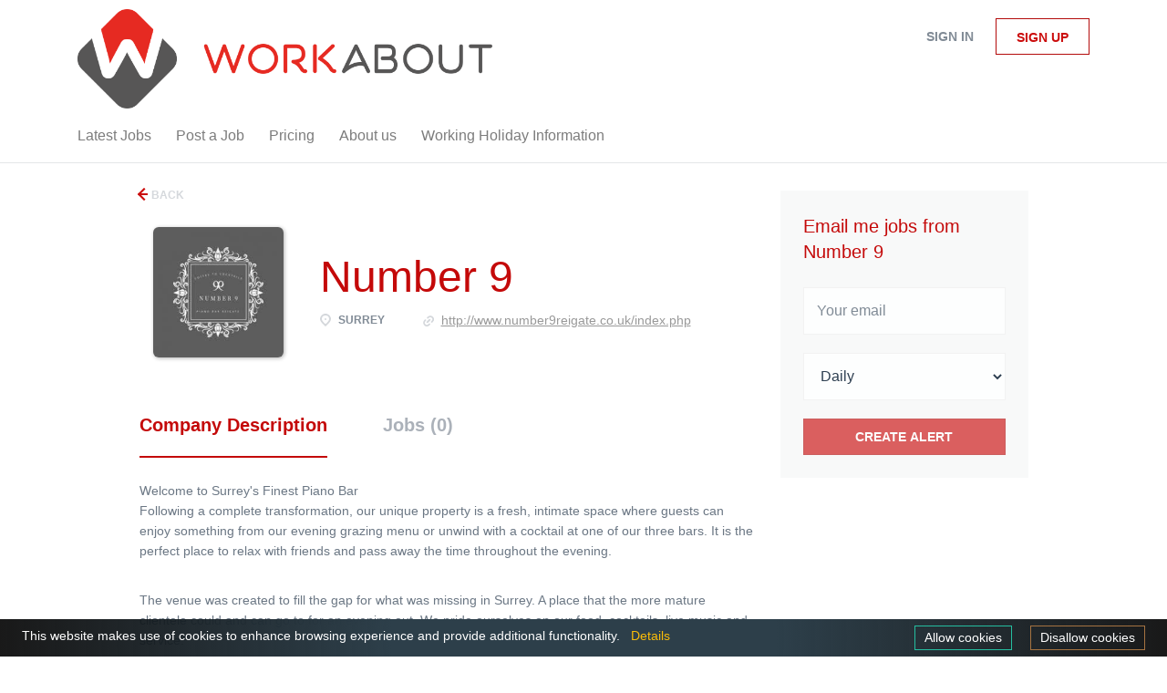

--- FILE ---
content_type: text/html;charset=utf-8
request_url: https://workabout.uk.com/company/47881/number-9/
body_size: 7788
content:
<!DOCTYPE html>
<html lang="en">
<head>
    <meta charset="utf-8">
    <meta http-equiv="X-UA-Compatible" content="IE=edge">
    <meta name="viewport" content="width=device-width, initial-scale=1">
    <!-- The above 3 meta tags *must* come first in the head; any other head content must come *after* these tags -->

    <meta name="keywords" content="">
    <meta name="description" content="Jobs at Number 9 on Workabout">
    <meta name="viewport" content="width=device-width, height=device-height,
                                   initial-scale=1.0, maximum-scale=1.0,
                                   target-densityDpi=device-dpi">
    <link rel="alternate" type="application/rss+xml" title="Jobs" href="https://workabout.uk.com/rss/">

    <title>Jobs at Number 9 | Workabout</title>

    <link href="https://cdn.smartjobboard.com/2025.09/templates/BreezeDND/assets/styles.css" rel="stylesheet">

    <link href="https://workabout.uk.com/templates/BreezeDND/assets/style/styles.css?v=1759913677.8539" rel="stylesheet" id="styles">

    <link rel="icon" href="https://workabout.uk.com/templates/BreezeDND/assets/images/WORKABOUT_LOGO-01.png" type="image/x-icon" />
<link rel='canonical' href='https://workabout.uk.com/company/47881/number-9/'>
<meta property="og:type" content="article" />
<meta property="og:site_name" content="Workabout" />
<meta property="og:url" content="https://workabout.uk.com/company/47881/number-9/" />
<meta property="og:title" content="Jobs at Number 9 | Workabout" />
<meta property="og:description" content="Jobs at Number 9 on Workabout" />
<meta property="og:image" content="https://workabout.uk.com/files/pictures/Number_9%2C_Reigate.jpg" />
<meta name="twitter:image" content="https://workabout.uk.com/files/pictures/Number_9%2C_Reigate.jpg">
<meta property="og:image" content="https://workabout.uk.com/templates/BreezeDND/assets/images/WORKABOUT_LOGO-01.png" />
<meta property="og:image" content="https://workabout.uk.com/templates/BreezeDND/assets/images/WORKABOUT_LOGO-01.png" />
<script type="application/ld+json">{"@context":"https:\/\/schema.org","@type":"WebSite","url":"https:\/\/workabout.uk.com","image":"https:\/\/workabout.uk.com\/templates\/BreezeDND\/assets\/images\/WORKABOUT_LOGO-01.png","description":"Find live-in or live-out, jobs in the hospitality sector including  chefs\/kitchen, bar, waiting, housekeeping, for pubs, hotels and restaurants throughout the UK.","keywords":"Hospitality and Leisure Jobs in Pubs, Hotels and Restaurants throughout the UK, Live in Pub Jobs, Live in Hotel Jobs, Live in Bar Jobs. Chef Jobs, Live in Chef Jobs, Bar Jobs, Pub Jobs, Hotel Jobs","name":"Workabout","potentialAction":{"@type":"SearchAction","target":"https:\/\/workabout.uk.com\/jobs\/?q={q}","query-input":"required name=q"}}</script>
            <!-- Global Site Tag (gtag.js) - Google Analytics -->
        <script async src="https://www.googletagmanager.com/gtag/js?id=UA-49539490-1"></script>
        <script>
            window.dataLayer = window.dataLayer || [];
            function gtag(){ dataLayer.push(arguments); }
            gtag('js', new Date());
                            gtag('config', 'UA-49539490-1', { 'anonymize_ip': true });
                                        gtag('config', 'UA-110320771-1', {
                    'anonymize_ip': true,
                    'dimension1': 'workabout.mysmartjobboard.com',
                    'dimension2': 'BreezeDND'
                });
                    </script>
            <script>
    </script>    <style type="text/css">input#location-remote {
  visibility: hidden;
}

label[for='location-remote'] {
  visibility: hidden;
}

.search-results__title { display: none; }

.listing-item__title,
.listing-item__title.listing-item__featured-bg{ font-size: 12px; font-weight: 800; }

.details-header__title { font-size: 20px; }</style>
    <script type="text/javascript" src="https://cdn.jsdelivr.net/npm/cookie-bar/cookiebar-latest.min.js?theme=momh&always=1&noGeoIp=1&refreshPage=1&showNoConsent=1&remember=Autodetect&privacyPage=https%3A%2F%2Fworkabout.mysmartjobboard.com%2Fprivacy-policy%2F"></script>
<meta name="google-site-verification" content="LX-fXedFVUlOeaLozstloXY2ZyL7KUiUpBPKJeLaJqE" />
  
 <!-- Google tag (gtag.js) -->
<script async src="https://www.googletagmanager.com/gtag/js?id=G-8ERJF6MEZH"></script>
<script>
  window.dataLayer = window.dataLayer || [];
  function gtag(){dataLayer.push(arguments);}
  gtag('js', new Date());

  gtag('config', 'G-8ERJF6MEZH');
</script>
</head>
<body>
    <nav class="navbar navbar-default">
	<div class="container container-fluid">
		<div class="logo navbar-header">
			<a class="logo__text navbar-brand" href="https://workabout.uk.com">
				<img src="https://workabout.uk.com/templates/BreezeDND/assets/images/WORKABOUT_LOGO-01.png" alt="Workabout" />
			</a>
		</div>
		<div class="burger-button__wrapper burger-button__wrapper__js visible-sm visible-xs"
			 data-target="#navbar-collapse" data-toggle="collapse">
			<a href="#" aria-label="Navigation Menu"><div class="burger-button"></div></a>
		</div>
		<div class="collapse navbar-collapse" id="navbar-collapse">
			<div class="visible-sm visible-xs">
													<ul class="nav navbar-nav navbar-left">
            <li class="navbar__item ">
            <a class="navbar__link" href="/jobs/" ><span>Latest Jobs</span></a>
                    </li>
            <li class="navbar__item ">
            <a class="navbar__link" href="/add-listing/?listing_type_id=Job" ><span>Post a Job</span></a>
                    </li>
            <li class="navbar__item ">
            <a class="navbar__link" href="/employer-products/" ><span>Pricing</span></a>
                    </li>
            <li class="navbar__item ">
            <a class="navbar__link" href="/about/hospitality-jobs-board/" ><span>About us</span></a>
                    </li>
            <li class="navbar__item ">
            <a class="navbar__link" href="/working-holiday-information/" ><span>Working Holiday Information</span></a>
                    </li>
    </ul>


				
			</div>
			<ul class="nav navbar-nav navbar-right">
									<li class="navbar__item navbar__item ">
						<a class="navbar__link navbar__login" href="https://workabout.uk.com/login/">Sign in</a>
					</li>
					<li class="navbar__item navbar__item__filled"><a class="navbar__link  btn__blue" href="https://workabout.uk.com/registration/">Sign up</a></li>
							</ul>
			<div class="visible-md visible-lg">
									<ul class="nav navbar-nav navbar-left">
            <li class="navbar__item ">
            <a class="navbar__link" href="/jobs/" ><span>Latest Jobs</span></a>
                    </li>
            <li class="navbar__item ">
            <a class="navbar__link" href="/add-listing/?listing_type_id=Job" ><span>Post a Job</span></a>
                    </li>
            <li class="navbar__item ">
            <a class="navbar__link" href="/employer-products/" ><span>Pricing</span></a>
                    </li>
            <li class="navbar__item ">
            <a class="navbar__link" href="/about/hospitality-jobs-board/" ><span>About us</span></a>
                    </li>
            <li class="navbar__item ">
            <a class="navbar__link" href="/working-holiday-information/" ><span>Working Holiday Information</span></a>
                    </li>
    </ul>


				
			</div>
		</div>
	</div>
</nav>

<div id="apply-modal" class="modal fade" tabindex="-1">
	<div class="modal-dialog">
		<div class="modal-content">
			<div class="modal-header">
				<button type="button" class="close" data-dismiss="modal" aria-label="Close"></button>
				<h4 class="modal-title"></h4>
			</div>
			<div class="modal-body">
			</div>
		</div>
	</div>
</div>

                    
    <div class="page-row page-row-expanded">
        <div class="display-item">
            
    <div class="container">
    <div class="row">
        <div class="search-results col-xs-12 col-sm-9 main-col">
            <div class="results text-left">
                <a href="javascript:history.back();"
                   class="btn__back">
                    Back                </a>
            </div>
            

<div class="search-results col-xs-12 company-profile-info">
    <div class="company-profile-info__header">
        <div class="media-left listing-item__logo">
            <div class="listing-item__logo--wrapper">
                                    <img src="https://workabout.uk.com/files/pictures/Number_9%2C_Reigate.jpg" border="0" alt="" class="featured-company__image"/>
                            </div>
        </div>
        <div class="media-body">
            <div class="media-heading listing-item__title">
                Number 9
            </div>
            <div class="clearfix"></div>
                                        <ul class="listing-item__info">
                                                        <li class="listing-item__info--item listing-item__info--item-location">
                        Surrey
                    </li>
                                                    <li class="listing-item__info--item listing-item__info--item-website">
                        <a href="http://www.number9reigate.co.uk/index.php" target="_blank">
                            http://www.number9reigate.co.uk/index.php
                        </a>
                    </li>
                            
                </ul>
                                            </div>
    </div>
</div>
            <!-- Nav tabs -->
            <div class="company-profile-info__tabs-list">
                <ul class="nav nav-tabs company-profile-info__tabs-list--tabs" role="tablist">
                                        <li role="presentation" class="active">
                        <a href="#about-info" aria-controls="about-info" role="tab" data-toggle="tab">Company Description</a>
                    </li>
                    <li role="presentation">
                        <a href="#all-vacancy" aria-controls="all-vacancy" role="tab" data-toggle="tab">Jobs (0)</a>
                    </li>
                </ul>
            </div>

            <!-- Tab panes -->
            <div class="tab-content">
                <div role="tabpanel" class="tab-pane fade in active" id="about-info">
                    <div class="profile__info">
    <div class="profile__info__description content-text"><div>Welcome to Surrey's Finest Piano Bar</div>
<div>Following a complete transformation, our unique property is a fresh, intimate space where guests can enjoy something from our evening grazing menu or unwind with a cocktail at one of our three bars. It is the perfect place to relax with friends and pass away the time throughout the evening.
<p>&nbsp;</p>
</div>
<div>
<p>The venue was created to fill the gap for what was missing in Surrey. A place that the more mature clientele could and can go to for an evening out. We pride ourselves on our food, cocktails, live music and service.</p>
<p>The venue is comprised of 3 rooms:</p>
<p>The Old Piano Bar</p>
<p>The perfect place to start off your night, enjoy a cocktail or two whilst listening to one of our pianists on our infamous yellow piano until late.</p>
<p>The New Piano Bar</p>
<p>Often dubbed as the main room, this room is perfect for those wanting a more lively feel catch our pianists in here for a bit but then they shall be followed by our resident DJ.</p>
<p>Georgian Court</p>
<p>Georgian Court is where guests can relax and enjoy a hotel bar atmosphere in lavish surroundings, this room is ideal and available for hire for special birthdays, engagement parties or work socials.</p>
<p>&nbsp;</p>
</div></div>
    <div class="profile__info__description content-text"></div>
</div>

                </div>
                <div role="tabpanel" class="tab-pane fade" id="all-vacancy">
                    <div class="companies-jobs-list">
                                                    <div class="search-results listing">
                                                                <button type="button" class="load-more btn btn__white hidden" data-backfilling="false" data-page="1">
                                    Load more                                </button>
                            </div>
                                            </div>
                </div>
            </div>

        </div>
        <div class="col-sm-3 col-xs-12 sidebar-col">
            <section class="main-sections main-sections__alert">
                <div class="alert__block alert__block-form">
                    <div class="subscribe__description">
                                                <h3>Email me jobs from Number 9</h3>
                    </div>
                    <form action="https://workabout.uk.com/job-alerts/create/" method="get" id="create-alert" class="alert__form with-captcha">
                        <input type="hidden" name="action" value="save" />
                        <input type="hidden" name="company" value="47881">
                        <div class="alert__messages">
                        </div>
                        <div class="form-group alert__form__input" data-field="email">
                            <input type="email" class="form-control" name="email" value="" placeholder="Your email">
                        </div>
                        <div class="form-group alert__form__input">
                            <select class="form-control" name="email_frequency">
                                <option value="daily">Daily</option>
                                <option value="weekly">Weekly</option>
                                <option value="monthly">Monthly</option>
                            </select>
                        </div>
                        <div class="form-group alert__form__input text-center">
                            <input type="submit" name="save" value="Create alert" class="btn__submit-modal btn btn__orange btn__bold" >
                        </div>
                    </form>
                </div>
            </section>
                    </div>
    </div>
</div>




        </div>
    </div>

    <div class="page-row hidden-print">
    
    <div class="widgets__container editable-only     " data-name="footer">
            <div class="section" data-type="footer" data-name="Footer" >
    <footer class="footer">
        <div class="container">
                        <div class="footer__follow-us">
<p>&nbsp;</p>
</div>
<div>
<div>
<ul>
<li><a class="footer-nav__link" href="https://workabout.uk.com/">Home</a></li>
<li><a class="footer-nav__link" href="https://workabout.uk.com/contact/">Contact</a></li>
<li><a class="footer-nav__link" href="https://workabout.uk.com/about/hospitality-jobs-board/">About Us </a></li>
<li><a class="footer-nav__link" href="https://workabout.uk.com/terms-of-use/">Terms &amp; Conditions</a></li>
<li><a class="footer-nav__link" href="https://workabout.uk.com/privacy-policy/">Privacy Policy</a></li>
<li><a class="footer-nav__link" href="https://workabout.uk.com/working-holiday-information/">Working Holiday Information</a></li>
</ul>
</div>
<div>
<ul>
<li>Employer</li>
<li><a class="footer-nav__link" href="https://workabout.uk.com/add-listing/?listing_type_id=Job">Post a Job</a></li>
<li><a class="footer-nav__link" href="https://workabout.uk.com/resumes/">Search Resumes</a></li>
<li><a class="footer-nav__link" href="https://workabout.uk.com/login/">Sign in</a></li>
</ul>
</div>
<div>
<ul>
<li>Job Seeker</li>
<li><a class="footer-nav__link" href="https://workabout.uk.com/jobs/">Find Jobs</a></li>
<li><a class="footer-nav__link" href="https://workabout.uk.com/add-listing/?listing_type_id=Resume">Create Resume</a></li>
<li><a class="footer-nav__link" href="https://workabout.uk.com/login/">Sign in</a></li>
</ul>
</div>
</div>        </div>
    </footer>
</div>

    </div>



</div>


    <script src="https://cdn.smartjobboard.com/2025.09/templates/BreezeDND/assets/scripts.js"></script>

    <script>
        document.addEventListener("touchstart", function() { }, false);

        // Set global javascript value for page
        window.SJB_GlobalSiteUrl = 'https://workabout.uk.com';
        window.SJB_UserSiteUrl   = 'https://workabout.uk.com';

        $('.toggle--refine-search').on('click', function(e) {
            e.preventDefault();
            $(this).toggleClass('collapsed');
            $('.refine-search__wrapper').toggleClass('show');
        });
        $('.toggle--alert-block--form[data-toggle="collapse"]').on('click', function(e) {
            e.preventDefault();
            $(this).toggleClass('collapsed');
            $('.alert__form--wrapper').toggleClass('show');
        });
        $(document).ready(function () {
            if (window.location.hash == '#comments') {
                setTimeout(function () {
                    $('html, body').animate({
                        scrollTop: $("#disqus_thread").offset().top
                    }, 1500);
                    window.location.hash = '';
                }, 1000)
            }
            $('.blog__comment-link').on('click', function () {
                $('html, body').animate({
                    scrollTop: $("#disqus_thread").offset().top
                }, 300);
            });
            $('table').each(function() {
                $(this).wrap('<div class="table-responsive"/>')
            });
        })
    </script>

     <meta name="csrf-token" content="">                 <script>
                    $(document).ready(function() {
                        var recaptchaStarted = false;
                        function recaptchaLoad () {
                            if (!recaptchaStarted) {
                                recaptchaStarted = true;
                                $('body').append('<scr' + 'ipt src="https://www.google.com/recaptcha/api.js?onload=recaptchaOnLoad&render=explicit" async defer></scr' + 'ipt>')
                                $(window).off('scroll', recaptchaLoad);
                            }
                        }
                        $('.with-captcha :submit').each(function() {
                            if (!$(this).prop('disabled')) {
                                $(this).prop('disabled', true);
                                $(this).data('pre-captcha-disabled', true);
                            }
                        });
                        $('.with-captcha :input').keydown(recaptchaLoad);
                        setTimeout(recaptchaLoad, 5000);
                        $(window).on('scroll', recaptchaLoad);
                    });
                </script>            <script>
                var recaptchaLoaded = false;
                function recaptchaOnLoad() {
                    if (typeof captchaCompleted != 'undefined') {
                        return;
                    }
                    recaptchaLoaded = true;
                    $('.with-captcha').each(function() {
                        var form = $(this);
                        if (form.data('captcha-inited')) {
                            return true;
                        }
                        form.data('captcha-inited', true);
                        var recaptcha = $('<div class="recaptcha-container form-group"></div>');
                        form.find('input[type="submit"]')
                            .after(recaptcha);
                        recaptcha.uniqueId();
                        var id = grecaptcha.render(recaptcha.attr('id'), {
                            'sitekey': '6LcKwyAUAAAAANWAgSImC3RWxGe4Dz0A2qeuwwl3',
                            'size': 'invisible',
                            'badge': 'inline',
                            'hl': 'en',
                            'callback': function() {
                                form.data('captcha-triggered', true);
                                form.submit();
                            }
                        });
                
                        form.submit(function(e) {
                            if (!$(this).data('captcha-triggered')) {
                                e.preventDefault();
                                e.stopImmediatePropagation();
                                grecaptcha.execute(id);
                            }
                        });
                
                        var handlers = $._data(this, 'events')['submit'];
                        // take out the handler we just inserted from the end
                        var handler = handlers.pop();
                        // move it at the beginning
                        handlers.splice(0, 0, handler);
                        
                        $('.with-captcha :submit').each(function() {
                            if ($(this).prop('disabled') && $(this).data('pre-captcha-disabled')) {
                                $(this).prop('disabled', false);
                            }
                        });
                    });
                }
                
                function newRecaptchaForm() {
                    if (recaptchaLoaded) { // preventing node inserted before recaptcha load
                        recaptchaOnLoad();
                    }
                }
                const observer = new MutationObserver(newRecaptchaForm);
                observer.observe($('body').get(0), { childList: true, subtree: true });
            </script>     <div>         <script class="location-autocomplete">

            $('.form-control__google-location').keydown(function (e) {
                if (e.which == 13 && $('.ui-autocomplete:visible').length) {
                    return false;
                }
            });

            $('input.form-control__google-location').autocomplete({
                delay: 100,
                classes: {
                    'ui-autocomplete': 'google-autocomplete'
                },
                select: function(event) { // ios input cursor padding fix for long strings
                    setTimeout(function() {
                        event.target.blur();
                        event.target.focus();
                    }, 0);
                },
                source: function(request, response) {
                                            $.get('https://geo.smartjobboard.com/autocomplete/', {
                                                        l: request.term,
                            lang: 'en'
                        }, function(suggestions) {
                                                            if ('Remote'.toLocaleLowerCase().startsWith(request.term.toLocaleLowerCase())) {
                                    suggestions.unshift('Remote');
                                }
                                                        response(suggestions);
                        });
                                    }
            });

            $.ui.autocomplete.prototype._renderItem = function (ul, item) {
                var label = item.label.replace(new RegExp("([^\\w\\d]" + $.ui.autocomplete.escapeRegex(this.term) + ")", "i"), "<strong>$1</strong>");
                if (label == item.label) {
                    label = item.label.replace(new RegExp("(" + $.ui.autocomplete.escapeRegex(this.term) + ")", "i"), "<strong>$1</strong>");
                }
                item.label = label;
                return $("<li></li>")
                    .data("item.autocomplete", item)
                    .append("<a>" + item.label + "</a>")
                    .appendTo(ul);
            };

        </script>
    </div>
     <script>
        $(document).on('ready', function() {
            $('#myTabs a').click(function (e) {
                e.preventDefault();
                $(this).tab('show');
            })
        });
    </script>
     <script>
        document.addEventListener("touchstart", function() { }, false);

        $(function() {
            // Javascript to enable link to tab
            var hash = document.location.hash;
            if (hash) {
                $('.nav-tabs a[href='+hash+']').tab('show');
            }

            // Change hash for page-reload
            $('a[data-toggle="tab"]').on('show.bs.tab', function (e) {
                window.location.hash = e.target.hash;
            });
        });

    </script>
     <script>
        var listingPerPage = 20;

        function goBack() {
            window.history.back();
        }

        $('#create-alert').submit(function(e) {
            var form = $(this);
            form.find('input[type="submit"]').prop('disabled', true);
            $('#create-alert').ajaxSubmit({
                url:  $('#create-alert').attr('action'),
                success: function(data) {
                    var response = $('<div>' + data + '</div>');
                    response.find('.field-error').each(function() {
                        $('#create-alert').find('.form-group[data-field="' + $(this).data('field') + '"]').addClass('field-error');
                    });
                    $('#create-alert .alert__messages').empty().append(response.find('.alert'));
                    if ($('#create-alert .alert-danger').length == 0) {
                        $('#create-alert').find('.form-control[name="email"]').text('').val('');
                        $('#create-alert').find('.btn').blur();
                    }
                },
                complete: function() {
                    form.find('input[type="submit"]').prop('disabled', false);
                }
            });
            e.preventDefault();
        });

                    $(document).ready(function() {
                $('.load-more').trigger('click');
            });
        
        $('.load-more').click(function() {
            var self = $(this);
            var page = parseInt(self.data('page')) + 1;
            var s = $('html').scrollTop();
            self.addClass('loading');
            if (self.data('backfilling')) {
                page = parseInt(self.data('backfilling-page')) + 1;
                self.data('backfilling-page', page);

                // request to listings providers
                $.get("https://workabout.uk.com/ajax/?action=request_for_listings&page=" + page, function(data) {
                    if (data.length > 0) {
                        $('.no-listings-found').hide();
                    } else {
                        self.prop('disabled', true);
                        $('.no-listings-found').removeClass('hidden');
                    }
                    self.before(data);
                    $('html').scrollTop(s);
                    if ($('.listing_item__backfilling').length < listingPerPage) {
                        self.hide();
                    }
                    self.removeClass('loading');
                });
                return;
            }

            $.get('?&page=' + page, function(data) {
                                var listings = $(data).find('.listing-item');
                self.removeClass('loading');
                if (listings.length) {
                    $('.listing-item').last().after(listings);
                    $('html').scrollTop(s);
                    self.data('page', page);
                }
                if (listings.length !== listingPerPage) {
                    if ('') {
                        self.data('backfilling', true);
                        $('.load-more').click();
                    } else {
                        self.hide();
                    }
                }
            });
        });

        
    </script>
     <script>
        $('.navbar__link').on('touchstart focus', function () {
            var i = $(this).parents('.navbar__item');
            var result = !(i.is('.dropdown') && !$(this).is('.hover')) || $(document).width() < 993;
            $('.navbar__link.hover').removeClass('hover');
            i.find('.navbar__link').addClass('hover');
            return result;
        });

        $(document).on('click', function (e) {
            var dropdown = $('.navbar__link.hover').closest('.navbar__item');

            if (!dropdown.is(e.target) && dropdown.has(e.target).length === 0) {
                dropdown.find('.navbar__link.hover').removeClass('hover');
            }
        });
    </script>
 	<script>
		$("#apply-modal")
			.on('show.bs.modal', function(event) {
				if (!$(event.target).is('#apply-modal')) return;
				var button = $(event.relatedTarget);
				var titleData = button.data('title');
				var self = $(this);
				var updateTiny = typeof tinyconfig != 'undefined';
				self.find('.modal-title').text(titleData);
				if (button.data('applied')) {
					self.find('.modal-body').html('<p class="alert alert-danger">' + "You already applied to this job" + '</p>');
					return;
				}
				$.get(button.data('href'), function(data) {
					if (typeof data == 'object') {
						window.location.href = data.redirect;
						return;
					}
					self.find('.modal-body').html(data);
					self.find('.form-control').first().focus().select();
					if (updateTiny) {
						setTimeout(function () {
							tinymce.remove();
							tinymce.init(tinyconfig);
						}, 0);
					}
				});
			})
			.on('shown.bs.modal', function() {
				$(this).find('.form-control').first().focus().select();
			});
	</script>
 
    
</body>
</html>


--- FILE ---
content_type: text/html;charset=utf-8
request_url: https://workabout.uk.com/company/47881/number-9/?&page=2
body_size: 1931
content:

    <div class="container">
    <div class="row">
        <div class="search-results col-xs-12 col-sm-9 main-col">
            <div class="results text-left">
                <a href="javascript:history.back();"
                   class="btn__back">
                    Back                </a>
            </div>
            

<div class="search-results col-xs-12 company-profile-info">
    <div class="company-profile-info__header">
        <div class="media-left listing-item__logo">
            <div class="listing-item__logo--wrapper">
                                    <img src="https://workabout.uk.com/files/pictures/Number_9%2C_Reigate.jpg" border="0" alt="" class="featured-company__image"/>
                            </div>
        </div>
        <div class="media-body">
            <div class="media-heading listing-item__title">
                Number 9
            </div>
            <div class="clearfix"></div>
                                        <ul class="listing-item__info">
                                                        <li class="listing-item__info--item listing-item__info--item-location">
                        Surrey
                    </li>
                                                    <li class="listing-item__info--item listing-item__info--item-website">
                        <a href="http://www.number9reigate.co.uk/index.php" target="_blank">
                            http://www.number9reigate.co.uk/index.php
                        </a>
                    </li>
                            
                </ul>
                                            </div>
    </div>
</div>
            <!-- Nav tabs -->
            <div class="company-profile-info__tabs-list">
                <ul class="nav nav-tabs company-profile-info__tabs-list--tabs" role="tablist">
                                        <li role="presentation" class="active">
                        <a href="#about-info" aria-controls="about-info" role="tab" data-toggle="tab">Company Description</a>
                    </li>
                    <li role="presentation">
                        <a href="#all-vacancy" aria-controls="all-vacancy" role="tab" data-toggle="tab">Jobs (0)</a>
                    </li>
                </ul>
            </div>

            <!-- Tab panes -->
            <div class="tab-content">
                <div role="tabpanel" class="tab-pane fade in active" id="about-info">
                    <div class="profile__info">
    <div class="profile__info__description content-text"><div>Welcome to Surrey's Finest Piano Bar</div>
<div>Following a complete transformation, our unique property is a fresh, intimate space where guests can enjoy something from our evening grazing menu or unwind with a cocktail at one of our three bars. It is the perfect place to relax with friends and pass away the time throughout the evening.
<p>&nbsp;</p>
</div>
<div>
<p>The venue was created to fill the gap for what was missing in Surrey. A place that the more mature clientele could and can go to for an evening out. We pride ourselves on our food, cocktails, live music and service.</p>
<p>The venue is comprised of 3 rooms:</p>
<p>The Old Piano Bar</p>
<p>The perfect place to start off your night, enjoy a cocktail or two whilst listening to one of our pianists on our infamous yellow piano until late.</p>
<p>The New Piano Bar</p>
<p>Often dubbed as the main room, this room is perfect for those wanting a more lively feel catch our pianists in here for a bit but then they shall be followed by our resident DJ.</p>
<p>Georgian Court</p>
<p>Georgian Court is where guests can relax and enjoy a hotel bar atmosphere in lavish surroundings, this room is ideal and available for hire for special birthdays, engagement parties or work socials.</p>
<p>&nbsp;</p>
</div></div>
    <div class="profile__info__description content-text"></div>
</div>

                </div>
                <div role="tabpanel" class="tab-pane fade" id="all-vacancy">
                    <div class="companies-jobs-list">
                                                    <div class="search-results listing">
                                                                <button type="button" class="load-more btn btn__white hidden" data-backfilling="false" data-page="1">
                                    Load more                                </button>
                            </div>
                                            </div>
                </div>
            </div>

        </div>
        <div class="col-sm-3 col-xs-12 sidebar-col">
            <section class="main-sections main-sections__alert">
                <div class="alert__block alert__block-form">
                    <div class="subscribe__description">
                                                <h3>Email me jobs from Number 9</h3>
                    </div>
                    <form action="https://workabout.uk.com/job-alerts/create/" method="get" id="create-alert" class="alert__form with-captcha">
                        <input type="hidden" name="action" value="save" />
                        <input type="hidden" name="company" value="47881">
                        <div class="alert__messages">
                        </div>
                        <div class="form-group alert__form__input" data-field="email">
                            <input type="email" class="form-control" name="email" value="" placeholder="Your email">
                        </div>
                        <div class="form-group alert__form__input">
                            <select class="form-control" name="email_frequency">
                                <option value="daily">Daily</option>
                                <option value="weekly">Weekly</option>
                                <option value="monthly">Monthly</option>
                            </select>
                        </div>
                        <div class="form-group alert__form__input text-center">
                            <input type="submit" name="save" value="Create alert" class="btn__submit-modal btn btn__orange btn__bold" >
                        </div>
                    </form>
                </div>
            </section>
                    </div>
    </div>
</div>





--- FILE ---
content_type: text/css
request_url: https://workabout.uk.com/templates/BreezeDND/assets/style/styles.css?v=1759913677.8539
body_size: 29949
content:
@charset "UTF-8";
@keyframes loading-animation{from{transform:rotate(0deg)}to{transform:rotate(360deg)}}@-webkit-keyframes loading-animation{from{-webkit-transform:rotate(0deg)}to{-webkit-transform:rotate(360deg)}}@keyframes loading-animation{from{transform:rotate(0deg)}to{transform:rotate(360deg)}}@-webkit-keyframes loading-animation{from{-webkit-transform:rotate(0deg)}to{-webkit-transform:rotate(360deg)}}.btn,.social-registration__imis{font-weight:400;padding:9px 25px;border-radius:0;min-width:150px;text-decoration:none;-webkit-transition:all 0.3s ease-in-out;-moz-transition:all 0.3s ease-in-out;-o-transition:all 0.3s ease-in-out;transition:all 0.3s ease-in-out}.btn:hover,.social-registration__imis:hover,.btn:focus,.social-registration__imis:focus,.btn:focus:active,.social-registration__imis:focus:active,.btn:active,.social-registration__imis:active{outline:none}.btn:active,.social-registration__imis:active,.btn:focus,.social-registration__imis:focus,.btn:active:focus,.social-registration__imis:active:focus{-moz-box-shadow:none;-ms-box-shadow:none;-webkit-box-shadow:none;box-shadow:none}.btn__orange,.social-registration__imis,.btn__danger{background:#cb0c0c;border-color:#b30b0b;color:#fff;text-transform:capitalize;padding:9px 25px}.btn__orange:hover,.social-registration__imis:hover,.btn__danger:hover{border-color:#830808;background:#830808;color:#fff}.btn__orange:focus,.social-registration__imis:focus,.btn__orange:active:focus,.social-registration__imis:active:focus,.btn__danger:focus,.btn__danger:active:focus{color:#fff;background:#9b0909}.btn__white{background:none;border-color:#b8b8b8;color:#000;-moz-box-shadow:none;-ms-box-shadow:none;-webkit-box-shadow:none;box-shadow:none}.btn__white:hover{border-color:rgba(184, 184, 184, 0.3);background:none;color:#000}.btn__white:active,.btn__white:focus,.btn__white:active:focus{background:rgba(166, 166, 166, 0.12);-moz-box-shadow:none;-ms-box-shadow:none;-webkit-box-shadow:none;box-shadow:none}.btn__blue{background:transparent;border-color:#b30b0b;color:#cb0c0c;font-weight:bold}.btn__blue:hover{background:rgba(203, 12, 12, 0.7);color:#fff}.btn__blue:active,.btn__blue:focus,.btn__blue:active:focus{color:#fff;background:#9b0909;border-color:#9b0909;-moz-box-shadow:none;-ms-box-shadow:none;-webkit-box-shadow:none;box-shadow:none}.btn__yellow{background:#cb0c0c;color:#fff;border-color:#b30b0b}.btn__yellow:hover{background:#9b0909;color:#fff}.btn__yellow:active,.btn__yellow:focus,.btn__yellow:active:focus{color:#fff;background:#9b0909;-moz-box-shadow:none;-ms-box-shadow:none;-webkit-box-shadow:none;box-shadow:none}.btn__bold,.social-registration__imis{font-weight:bold;text-transform:uppercase}.btn__location{background:#f1f1f1;padding:9px 24px 9px 12px;border-color:#F2F2F2;border-left:none;color:#2D3E50;min-width:auto;font-weight:300}.btn__location[aria-expanded="true"]:before{-ms-transform:rotate(-45deg);-webkit-transform:rotate(-45deg);-moz-transform:rotate(-45deg);transform:rotate(-45deg);margin-top:-1px}.btn__location:hover,.btn__location:focus,.btn__location:active:focus{background:#f1f1f1 !important;color:#2D3E50 !important}.btn__location:before{border-style:solid;border-width:1px 1px 0 0;border-color:#969696;content:"";height:5px;width:5px;right:12px;position:absolute;top:50%;margin-top:-3px;-ms-transform:rotate(135deg);-webkit-transform:rotate(135deg);-moz-transform:rotate(135deg);transform:rotate(135deg)}.btn__apply-discount{position:absolute;bottom:0;right:0;padding:15px 25px;min-width:125px;max-height:52px;border-top-left-radius:0;border-bottom-left-radius:0;background:#fff}@media (max-width:991px){.btn__apply-discount{margin-right:16px}}.add{margin-bottom:10px}.remove{position:relative;z-index:9}.remove:before{content:"";position:absolute;width:20px;height:21px;left:20px;top:50%;margin-top:-11px;background:url("../images/icon-remove.svg") no-repeat 0 0}@keyframes loading-animation{from{transform:rotate(0deg)}to{transform:rotate(360deg)}}@-webkit-keyframes loading-animation{from{-webkit-transform:rotate(0deg)}to{-webkit-transform:rotate(360deg)}}select.form-control{cursor:pointer;height:52px;padding:0 14px}.form-control{background:#F8F9F9;border:1px solid #F2F2F2;text-align:left;height:auto;padding:14px;color:#2D3E50;font-size:16px;font-weight:400;display:block;border-radius:0;-webkit-box-shadow:none;-moz-box-shadow:none;-ms-box-shadow:none;box-shadow:none;-webkit-transition:border color 0.3s ease-in-out;-moz-transition:border color 0.3s ease-in-out;-o-transition:border color 0.3s ease-in-out;transition:border color 0.3s ease-in-out}.form-control::-webkit-input-placeholder{color:rgba(45, 62, 80, 0.6)}.form-control:-moz-placeholder{color:rgba(45, 62, 80, 0.6)}.form-control::-moz-placeholder{color:rgba(45, 62, 80, 0.6)}.form-control:-ms-input-placeholder{color:rgba(45, 62, 80, 0.6)}.form-control#expiration_date[readonly]{background:#F8F9F9}.form-control.refine-radius{max-width:75%;cursor:pointer;margin-left:25px}@media (max-width:767px){.form-control.refine-radius{width:auto;min-width:250px}}.form-control__textarea{min-height:140px}.form-control__centered{background:#fbfbfb;font-size:14px}.form-control__centered::-webkit-input-placeholder{text-align:center}.form-control__centered:-moz-placeholder{text-align:center}.form-control__centered::-moz-placeholder{text-align:center}.form-control__centered:-ms-input-placeholder{text-align:center}.form-control[disabled]{opacity:0.5}.form-control.disabled{background-color:#eee;cursor:pointer}.form-control[type=file]:focus,.form-control[type=checkbox]:focus,.form-control[type=radio]:focus{outline:none}.form-label{margin-bottom:0;font-weight:400;vertical-align:middle;font-size:14px;text-align:left;display:block}.grecaptcha-badge{margin:15px auto auto auto;position:absolute;left:-9999px;right:-9999px}.grecaptcha-badge:before,.grecaptcha-badge:after{clear:both}.recaptcha-container{transform:scale(0.65);height:60px;margin:0 !important;position:relative}.recaptcha-container:before,.recaptcha-container:after{clear:both}.form{max-width:700px;width:100%;margin:40px auto;float:none}.form:after,.form:before{content:"";display:table}.form:after{clear:both}.form#login-form .form-group__btns{margin-bottom:30px}.form.form__modal{background:#fff;padding:0 30px;border-radius:6px;margin:0 auto 80px;max-width:510px}@media (max-width:767px){.form.form__modal{margin:15px auto 35px}}.form.form__modal .title__primary{margin-bottom:30px}@media (max-width:767px){.form.form__modal .title__primary{margin-top:5px}}.form.form__modal .form--move-left{text-align:center}.form.form__modal .form--move-left .form-label{margin-bottom:0}.form.form__modal .form-group:last-child{margin-bottom:0}.form .instruction{position:absolute;left:25%;top:-22px}@media (max-width:767px){.form .instruction{left:29%}}@media (max-width:480px){.form .instruction{left:0;width:100%;text-align:center}}.form .form-group{margin-bottom:35px;position:relative;width:100%;clear:left;padding:0 15px}.form .form-group__btns{padding-top:15px;margin-bottom:75px;clear:both}.form .form-group__btns .btn,.form .form-group__btns .social-registration__imis{margin:0 10px 15px}.form .form-group__complex{padding:30px 0 0}.form .form-group__linkedin div{display:flex;gap:15px;flex-direction:column;align-items:flex-start}@media (max-width:767px){.form .form-group__remove{text-align:center}}.form .form-group__add{position:absolute;bottom:-10px}@media (max-width:767px){.form .form-group__add{position:relative;padding-bottom:30px;text-align:center}}.form .form-group__add .add{padding-left:50px;position:relative}.form .form-group__add .add:before{content:"";position:absolute;width:20px;height:21px;left:20px;top:50%;margin-top:-9px;background:url("../images/add.svg") no-repeat 0 0}.form .form-group .title__secondary{margin-bottom:30px;margin-top:0}.form .form-group__half{width:50%;float:left;clear:none}@media (max-width:767px){.form .form-group__half:first-child{margin-bottom:30px}}@media (max-width:767px){.form .form-group__half{width:100%;float:none !important}}.form .form-group .form-group:last-child{margin-bottom:30px}.form .form-group .complex{margin-bottom:30px;border-bottom:1px solid rgba(216, 216, 216, 0.7)}.form .form-group .complex-wrapper{padding-bottom:35px}@media (max-width:767px){.form .form-group .complex-wrapper{padding-bottom:25px}}@media (min-width:767px){.form .form-group .complex-wrapper>.complex:only-of-type{margin-bottom:35px !important}}.form .form-group .complex:last-child{padding-bottom:0;margin-bottom:-35px;border-bottom:none;margin-top:15px}@media (max-width:767px){.form .form-group .complex:last-child{margin-top:0}}.form .form-group .complex:last-child .form-group:last-child{padding-bottom:0}.form .form-group .checkbox-field{padding-right:5px;vertical-align:middle}.form .form-group .checkbox-field input[type=checkbox]{margin:0;vertical-align:middle}.form .form-group.form-group__terms{margin-bottom:10px !important}.form#registr-form .form-group,.form.edit-profile .form-group,.form#editListingForm .form-group,.form#add-listing-form .form-group{margin-bottom:40px}.form .form-control[disabled]{opacity:1}.form .form-label{-webkit-transition:all 0.1s ease-in-out;-moz-transition:all 0.1s ease-in-out;-o-transition:all 0.1s ease-in-out;transition:all 0.1s ease-in-out;display:inline-block;vertical-align:middle;margin-bottom:5px}.form .form-label[for="keep"]{width:auto}.form .form-label.form-label__access-type{margin-bottom:30px}.form .form-label.checkbox-label{display:inline-block}.form .form-label.form-label__error{color:#ff2e2e}.form--move-left[type=checkbox],.form .form-control[type=checkbox]{width:auto}@media (max-width:480px){.form--move-left,.form .form-control{width:100%}}.form .form--move-left{vertical-align:middle}.form .form--move-left .form-label{display:inline-block}.form .form--move-left.profile-logo{vertical-align:top}.form .form--move-left.profile-logo img{width:150px}.form .form--move-left.profile-logo .preloader-logo img{width:16px}.form .ui-multiselect{max-width:100%;min-height:52px;padding:8px 30px 8px 15px;font-weight:400;font-size:16px;font-family:Arial, Helvetica, sans-serif;width:100% !important;text-transform:capitalize;position:relative;color:#2D3E50}.form .ui-multiselect .ui-icon{position:absolute;border-style:solid;border-width:1px 1px 0 0;height:6px;width:6px;right:15px;top:28px;margin-top:-6px;-ms-transform:rotate(135deg);-moz-transform:rotate(135deg);-webkit-transform:rotate(135deg);transform:rotate(135deg)}.form .ui-multiselect:focus,.form .ui-multiselect.ui-state-active{border-color:#cb0c0c;outline:0}.form.edit-profile .btn,.form.edit-profile .social-registration__imis{min-width:170px}.form.registration-choose p{text-align:center}.form.registration-choose .registration-choose__groups{text-align:center}.form.registration-choose .registration-choose__groups a{margin:10px 20px}.form.registration-choose .registration-choose__groups .jobseeker-group:before{content:"";background:url("../images/icon-jobseeker.svg") no-repeat;display:block;width:30px;height:30px;background-size:contain;vertical-align:bottom;margin:3px auto 10px}.form.registration-choose .registration-choose__groups .employer-group:before{content:"";background:url("../images/icon-employer.svg") no-repeat;display:block;width:30px;height:30px;background-size:contain;vertical-align:bottom;margin:3px auto 10px}@media (max-width:992px){.form .salary-range{margin-bottom:30px}}.form .salary-range__from .input-group-addon,.form .salary-range__to .input-group-addon{border:1px solid #F2F2F2;border-radius:0}@media (min-width:992px){.form .salary-range__from{padding-right:0}.form .salary-range__to{padding-left:0}.form .salary-range__sep{padding-top:15px}.form .salary-range__from,.form .salary-range__to{width:45%}}@media (max-width:992px){.form .salary-range__sep{padding:5px 0}}.form .salary-range__from span,.form .salary-range__to span{color:#A5AEB6}.form .salary-range .col-md-1{padding-left:0;padding-right:0;text-align:center}.form .required-dot:before{content:"*"}.form .field-error .form-label,.form .field-error a,.alert__form .field-error .form-label,.alert__form .field-error a{color:#ff2e2e}.form .field-error .form-control,.form .field-error .ui-multiselect,.alert__form .field-error .form-control,.alert__form .field-error .ui-multiselect{border-color:#ff2e2e}.form#editListingForm span,.form#add-listing-form span,.form.edit-profile span,.form#registr-form span{vertical-align:middle}form#listing-product-choice-form{margin-top:40px;margin-bottom:40px}form#apply-form{margin-top:0;margin-bottom:0}.modal-body #login-form{margin:0}.modal-body #login-form .social-registration{margin-top:0;text-align:center}.modal-body #login-form .login-help span{display:none}.job-preview__btns{margin-top:45px}@media (max-width:767px){.job-preview__btns{text-align:center}}@media (max-width:767px){.job-preview__btns .btn,.job-preview__btns .social-registration__imis{margin:0 15px}}@media (min-width:767px){.job-preview__btns .btn:not(:last-child),.job-preview__btns .social-registration__imis:not(:last-child){margin:0 15px 0 0}}.ui-datepicker-trigger{position:absolute;right:30px;top:44px;cursor:pointer}.datepicker{z-index:10001 !important}.form-group textarea{max-width:100%}.form-group.form-control__focused .form-label{top:-20px;left:0;font-size:12px}.tox.tox-tinymce{border:1px solid #F2F2F2;border-radius:0}.tox.tox-tinymce .tox-toolbar__primary,.tox.tox-tinymce .tox-editor-header{background-color:#F8F9F9 !important}.tox.tox-tinymce .tox-tbtn svg{fill:rgba(0, 0, 0, 0.5)}.tox.tox-tinymce .tox-statusbar{border:none;position:absolute;bottom:0;right:0;background:transparent}.tox.tox-tinymce .tox-statusbar__text-container{display:none}.password-recovery__description{color:rgba(0, 0, 0, 0.4);line-height:24px}.ui-datepicker{padding:0;font-family:Arial, Helvetica, sans-serif;-ms-box-shadow:0 2px 18px rgba(0, 0, 0, 0.12);-moz-box-shadow:0 2px 18px rgba(0, 0, 0, 0.12);-webkit-box-shadow:0 2px 18px rgba(0, 0, 0, 0.12);box-shadow:0 2px 18px rgba(0, 0, 0, 0.12)}.ui-datepicker .ui-datepicker-header{border-bottom-left-radius:0;border-bottom-right-radius:0;background:#fff;border:none;border-bottom:1px solid #F2F2F2}.ui-datepicker .ui-datepicker-title select{background:#F8F9F9;border-color:#F2F2F2;border-radius:6px;font-family:Arial, Helvetica, sans-serif !important;font-weight:300;font-size:16px;padding-left:5px;min-height:28px;cursor:pointer}.ui-datepicker .ui-datepicker-title select:first-child{margin-right:10px}.ui-datepicker .ui-datepicker-title select:focus{outline:none}.ui-datepicker .ui-datepicker-next,.ui-datepicker .ui-datepicker-prev{top:4px;border:1px solid #b8b8b8;cursor:pointer;height:28px;-webkit-transition:all 0.3s ease-in-out;-moz-transition:all 0.3s ease-in-out;-o-transition:all 0.3s ease-in-out;transition:all 0.3s ease-in-out}.ui-datepicker .ui-datepicker-next:hover,.ui-datepicker .ui-datepicker-prev:hover{border-color:rgba(184, 184, 184, 0.3);background:none}.ui-datepicker .ui-datepicker-next:before,.ui-datepicker .ui-datepicker-prev:before{content:"";position:absolute;border-style:solid;border-width:1px 1px 0 0;height:6px;width:6px;top:50%;left:50%;margin-top:-4px}.ui-datepicker .ui-datepicker-next:before{-ms-transform:rotate(45deg);-webkit-transform:rotate(45deg);-moz-transform:rotate(45deg);transform:rotate(45deg);margin-left:-4px}.ui-datepicker .ui-datepicker-prev:before{-ms-transform:rotate(-135deg);-webkit-transform:rotate(-135deg);-moz-transform:rotate(-135deg);transform:rotate(-135deg);margin-left:-2px}.ui-datepicker .ui-datepicker-prev-hover{left:2px}.ui-datepicker .ui-datepicker-next-hover{right:2px}.ui-datepicker .ui-state-default{border-color:transparent;width:35px;height:35px;padding:0;line-height:35px;text-align:center}.ui-datepicker .ui-state-default:hover,.ui-datepicker .ui-state-default.ui-state-active{border-color:#F2F2F2}.ui-datepicker .ui-state-default,.ui-datepicker .ui-widget-content .ui-state-default,.ui-datepicker .ui-widget-header .ui-state-default{background:#eee}.ui-multiselect-menu{font-family:Arial, Helvetica, sans-serif}.ui-multiselect-menu .ui-widget-header{display:none !important}.ui-multiselect-menu .ui-corner-all{font-weight:normal;cursor:pointer;margin-bottom:0}.ui-multiselect-menu .ui-corner-all input{outline:none}.ui-multiselect-menu .ui-state-hover{background:none;font-weight:500}#add-listing-form .form-group__btns .btn,#add-listing-form .form-group__btns .social-registration__imis,#registr-form .form-group__btns .btn,#registr-form .form-group__btns .social-registration__imis{margin-left:0;min-width:260px}.alert{margin-top:20px}.btn.btn-progress,.btn-progress.social-registration__imis{position:relative}.btn.btn-progress:after,.btn-progress.social-registration__imis:after{content:"";display:inline-block;position:absolute;background:transparent;border:1px solid #fff;border-top-color:transparent;border-bottom-color:transparent;border-radius:50%;box-sizing:border-box;top:50%;left:50%;margin-top:-12px;margin-left:-12px;width:24px;height:24px;-webkit-animation:ld 1s ease-in-out infinite;-moz-animation:ld 1s ease-in-out infinite;-o-animation:ld 1s ease-in-out infinite;animation:ld 1s ease-in-out infinite}.btn.btn-progress span,.btn-progress.social-registration__imis span{opacity:0.1}@-webkit-keyframes ld{0%{transform:rotate(0deg) scale(1)}50%{transform:rotate(180deg) scale(1.1)}100%{transform:rotate(360deg) scale(1)}}@-moz-keyframes ld{0%{transform:rotate(0deg) scale(1)}50%{transform:rotate(180deg) scale(1.1)}100%{transform:rotate(360deg) scale(1)}}@-o-keyframes ld{0%{transform:rotate(0deg) scale(1)}50%{transform:rotate(180deg) scale(1.1)}100%{transform:rotate(360deg) scale(1)}}@keyframes ld{0%{transform:rotate(0deg) scale(1)}50%{transform:rotate(180deg) scale(1.1)}100%{transform:rotate(360deg) scale(1)}}.ui-autocomplete{border-radius:2px;border-top:1px solid #d9d9d9;font-family:inherit;font-size:1em !important;box-shadow:0 2px 6px rgba(0, 0, 0, 0.3)}.ui-autocomplete .ui-menu-item-wrapper{border:none !important;padding:3px 1em 5px 0.4em;display:inline-block;background:none}.ui-autocomplete .ui-state-active{margin:auto !important;border:none;color:#cb0c0c !important}.ui-autocomplete.google-autocomplete:after{content:"";padding:1px 1px 1px 0;height:16px;text-align:right;display:block;background:url(https://maps.gstatic.com/mapfiles/api-3/images/powered-by-google-on-white3.png) no-repeat right;background-size:120px 14px}.ui-autocomplete.google-autocomplete .ui-menu-item:before{width:14px;height:17px;content:"";display:inline-block;position:relative;top:5px;background:url("../images/icon-marker.svg") no-repeat;margin-left:7px;background-size:contain}.ui-autocomplete .ui-menu-item{border-top:1px solid #e6e6e6 !important;padding:0}.ui-autocomplete .ui-menu-item:hover{background-color:#fafafa}.ui-autocomplete a{text-decoration:none;vertical-align:middle}label.form-label[for="comments"]{width:auto;margin-right:15px}.cover-letter-label{display:flex;align-items:center;align-content:center;flex-wrap:wrap;margin-bottom:5px;gap:5px}.cover-letter-label label{margin-bottom:0 !important;flex-grow:1}.cover-letter-ai{display:flex;align-items:center;flex-wrap:nowrap;flex-basis:0;flex-grow:1}.cover-letter-ai a{white-space:nowrap;display:flex;align-items:center;justify-content:center;flex-grow:1}.cover-letter-ai a:hover .cover-letter-magic{background-color:#fff}.cover-letter-magic{content:"";-webkit-mask:url("../../../assets/magic.svg") no-repeat 0 0;mask:url("../../../assets/magic.svg") no-repeat 0 0;background-color:#cb0c0c;width:24px;height:24px;display:inline-block;margin-right:10px;-webkit-transition:all 0.3s ease-in-out;-moz-transition:all 0.3s ease-in-out;-o-transition:all 0.3s ease-in-out;transition:all 0.3s ease-in-out}.cover-letter-help{content:"";background-image:url("../../../assets/info.svg");width:24px;height:24px;display:inline-block;margin-left:10px}.switchery{opacity:0.5;box-shadow:#cb0c0c 0 0 0 0 inset !important;border-color:#cb0c0c !important;background-color:#cb0c0c !important}.switchery-on{opacity:1}#refine-block-profile-matches .refine-search__item{display:inline-flex;align-items:center}#refine-block-profile-matches .refine-search__item:hover{background-color:initial}.profile-matches-help{content:"";-webkit-mask:url("../../../assets/info.svg") no-repeat 0 1px;mask:url("../../../assets/info.svg") no-repeat 0 1px;background-color:#c40909;-webkit-mask-size:15px;mask-size:15px;width:15px;height:15px;display:inline-block;margin-left:5px;cursor:pointer}a:hover .profile-matches-help{background-color:#cb0c0c}a[aria-expanded=true] .profile-matches-help{background-color:#fff}@media (max-width:767px){.cover-letter-label label{width:100% !important}.cover-letter-label a{flex-grow:1}.cover-letter-label .cover-letter-help{width:50px;height:50px;background-size:cover}}.candidate-match{border:1px solid #EBECF1;border-radius:3px;margin-top:30px;position:relative;-webkit-transition:height 0.2s ease-in;-moz-transition:height 0.2s ease-in;-o-transition:height 0.2s ease-in;transition:height 0.2s ease-in}.candidate-match__top{display:flex;align-items:center;font-size:16px;font-weight:600;color:#c40909;padding:10px 15px;text-decoration:none}.candidate-match__top:active,.candidate-match__top:focus,.candidate-match__top:hover{color:#c40909}.candidate-match__top:hover{text-decoration:underline}.candidate-match__top-arrow{width:20px}.candidate-match__top-arrow:before{content:"";background:url("../../../assets/icon-select.svg") no-repeat no-repeat;background-size:contain;width:21px;height:14px;margin-top:-5px;position:absolute;right:30px;cursor:pointer;transform:rotate(180deg)}.candidate-match__top .single-chart{position:relative;width:49px;height:49px;justify-content:space-around;flex-shrink:0;display:inline-block;margin:5px 10px 5px 20px;font-size:14px}.candidate-match__preloader{margin:0;position:relative}.candidate-match__preloader::before{content:"";width:49px;height:49px;background-image:url("../../../assets/magic-preloader.svg");background-size:contain;background-repeat:no-repeat;flex-shrink:0;display:inline-block;margin:5px 10px 5px 20px}.candidate-match__preloader::after{content:"";width:22px;height:22px;background-image:url("[data-uri]");background-size:contain;background-repeat:no-repeat;display:inline-block;position:absolute;margin:5px 10px 5px 35px;left:13px}.candidate-match__breakdown{border-top:1px solid #EBECF1;padding-top:5px;margin:0 15px;color:rgba(0, 0, 0, 0.5)}.candidate-match__breakdown-line{display:flex;margin-top:10px}.candidate-match__breakdown-line>div{width:50%}.candidate-match__breakdown-line:first-of-type{margin-bottom:30px}.candidate-match__breakdown-item{display:flex;align-items:center}.candidate-match__breakdown-item>span{min-width:45px;font-weight:700}.candidate-match__inner{margin:15px}.candidate-match__bar{background-color:#EBECF1;border-radius:2px;height:5px;display:inline-block;position:relative;flex-grow:1;margin-right:20%}.candidate-match__bar span{display:inline-block;height:5px;border-radius:3px;position:absolute}.candidate-match__info{background-color:#F6F7FB;display:flex;padding:10px;color:#666D70}.candidate-match__info::before{content:"";height:20px;min-width:20px;background-image:url(../../../assets/info.svg);background-size:cover;margin-right:10px;margin-top:2px}.candidate-match__collapsed{padding:0}.candidate-match__collapsed>:not(.candidate-match__top){display:none}.candidate-match__collapsed .candidate-match__top{margin-bottom:0}.candidate-match__collapsed .candidate-match__top-arrow:before{transform:none}@media (max-width:767px){.candidate-match .candidate-match__breakdown{margin-bottom:25px;padding-bottom:10px}.candidate-match .candidate-match__breakdown-item{margin-top:5px}.candidate-match .candidate-match__breakdown-line{flex-direction:column;gap:20px}.candidate-match .candidate-match__breakdown-line:first-of-type{margin-bottom:20px}.candidate-match .candidate-match__breakdown-line>div{width:100%}}@keyframes loading-animation{from{transform:rotate(0deg)}to{transform:rotate(360deg)}}@-webkit-keyframes loading-animation{from{-webkit-transform:rotate(0deg)}to{-webkit-transform:rotate(360deg)}}.title__primary{color:#c40909;font-weight:300;font-family:Arial, Helvetica, sans-serif;font-size:36px;word-break:break-word}.title__primary-big{font-size:36px;line-height:46px}.title__primary-bigger{font-size:48px;line-height:48px}@media (max-width:767px){.title__primary-bigger{font-size:24px;line-height:24px}}.title__primary-small{font-size:20px;line-height:30px}.title__secondary{font-family:Arial, Helvetica, sans-serif;font-size:24px;color:#2D3E50;margin-top:50px}.title__centered{text-align:center}.title__bordered{border-bottom:1px solid rgba(216, 216, 216, 0.7);padding-bottom:25px;margin-bottom:45px}.title__margin{padding-bottom:25px}@keyframes loading-animation{from{transform:rotate(0deg)}to{transform:rotate(360deg)}}@-webkit-keyframes loading-animation{from{-webkit-transform:rotate(0deg)}to{-webkit-transform:rotate(360deg)}}@media (max-width:767px){.listing__featured .container,.listing__latest .container{padding:0 10px}}.listing .btn__view-details{color:#000;border:1px solid rgba(184, 184, 184, 0.3);padding:0 21px;height:40px;line-height:40px;border-radius:6px;-webkit-transition:all 0.2s ease-in;-moz-transition:all 0.2s ease-in;-o-transition:all 0.2s ease-in;transition:all 0.2s ease-in}.listing .btn__view-details:hover{background:#fff;color:#c40909;border:1px solid #c40909}@media (min-width:991px){.listing-item__blog{width:85%;margin:0 auto 20px}}@media (max-width:991px){.listing-item__blog .listing-item__desc{padding-left:0 !important}}@media (max-width:767px){.listing-item__blog .listing-item__logo{display:none}}.job-seeker__image{overflow:hidden;margin:0 auto 25px;text-align:center}.search-results .listing-item__featured-bg{padding:1px 1px 1px 2px;background:#e6e6e6;margin-right:-19px}@media (max-width:767px){.search-results .listing-item__featured-bg{margin-right:-17px}}@media (max-width:480px){.search-results .listing-item__featured-bg{margin-right:0}}.search-results .listing-item__title--featured{color:#999999;text-transform:uppercase;font-size:12px;font-weight:bold;padding:8px 10px 0;display:inline-block}.company-profile-info .media-left{width:143px;min-width:143px;height:143px}.company-profile-info .listing-item__logo{padding-top:0;float:none}.company-profile-info .listing-item__logo--wrapper{vertical-align:middle;display:table-cell;width:143px;min-width:143px;height:143px;background:#fff;-webkit-box-shadow:0 2px 14px 0 rgba(0, 0, 0, 0.08);-ms-box-shadow:0 2px 14px 0 rgba(0, 0, 0, 0.08);-moz-box-shadow:0 2px 14px 0 rgba(0, 0, 0, 0.08);box-shadow:0 2px 14px 0 rgba(0, 0, 0, 0.08)}.company-profile-info .listing-item__logo--wrapper img{max-width:143px;max-height:143px}.section .media.listing-item:first-child{margin-top:15px}.listing-item{min-height:104px;background-color:#fff;box-shadow:none;border-bottom:1px solid #eaebed !important;-webkit-transition:box-shadow 0.2s ease-in;-moz-transition:box-shadow 0.2s ease-in;-o-transition:box-shadow 0.2s ease-in;transition:box-shadow 0.2s ease-in}.listing-item.media,.listing-item .media-body{overflow:visible}@media (min-width:767px){.listing-item.media,.listing-item .media-body{padding-right:15px}}.listing-item__title--featured{display:none}.listing-item:last-child{margin-bottom:50px !important}.listing-item:hover{-webkit-box-shadow:0 2px 14px 0 rgba(0, 0, 0, 0.08);-ms-box-shadow:0 2px 14px 0 rgba(0, 0, 0, 0.08);-moz-box-shadow:0 2px 14px 0 rgba(0, 0, 0, 0.08);box-shadow:0 2px 14px 0 rgba(0, 0, 0, 0.08)}@media (max-width:767px){.listing-item{padding:19px 15px}}.listing-item__companies .listing-item__desc{padding-left:0}.listing-item__applies,.listing-item__views{font-weight:500;color:rgba(62, 62, 62, 0.3);display:inline-block}.listing-item__views{display:inline-block;padding:0 10px 0 0}.listing-item__applies{padding:0 0 0 10px;border-left:1px solid #ebebeb}@media (max-width:767px){.listing-item__applies{border:none}}.listing-item__no-logo .listing-item__logo{margin-right:0 !important}@media (min-width:767px){.listing-item__no-logo .media-body{padding-left:21px}}.listing-item__no-logo .listing-item__desc{padding-left:0}@media (max-width:991px) and (min-width:767px){.listing-item__no-logo .listing-item__desc.listing-item__desc-job-seeker{padding-left:21px}}.listing-item__jobs-count{border:1px solid rgba(225, 225, 225, 0.6);color:#000;border-radius:6px;padding:10px 40px;white-space:nowrap;min-width:120px}.listing-item__trash{display:none}.listing-item:hover .listing-item__trash{display:block;width:25px;height:25px;background:transparent url("../images/icon-trash.svg");border:none;position:absolute;right:21px;bottom:0;background-size:contain}@media (max-width:767px){.listing-item:hover .listing-item__trash{display:none}}.listing-item__logo{vertical-align:top;width:50px;min-width:50px;height:50px;margin-right:20px !important;text-align:center;position:relative;padding-top:30px;padding-right:20px}.listing-item__logo--wrapper{vertical-align:middle;display:table-cell;background:#fff;width:50px;min-width:50px;height:50px;-webkit-box-shadow:0 2px 14px 0 rgba(0, 0, 0, 0.08);-ms-box-shadow:0 2px 14px 0 rgba(0, 0, 0, 0.08);-moz-box-shadow:0 2px 14px 0 rgba(0, 0, 0, 0.08);box-shadow:0 2px 14px 0 rgba(0, 0, 0, 0.08)}.listing-item__logo--wrapper,.listing-item__logo--wrapper a{text-decoration:none}.listing-item__logo .media-object{max-width:50px;max-height:50px;display:inline-block}.listing-item .media-right{vertical-align:top;padding-right:21px;min-width:110px;padding-top:8px}@media (max-width:767px){.listing-item .media-right{padding-right:0}}.listing-item__date{margin-bottom:9px;font-size:14px;white-space:nowrap;display:inline-block}@media (max-width:767px){.listing-item__date{font-size:14px}}.listing-item__title{font-size:22px;margin-bottom:8px}.listing-item__title:after{content:"";clear:both;display:block}.listing-item__title a{color:#c40909;display:inline;word-break:break-word;text-decoration:none}.listing-item__title a:focus,.listing-item__title a:hover{color:#f52525}.listing-item__info--item{position:relative;padding-right:15px;margin:0 25px 0 0;font-weight:600;display:inline-block;float:left;text-transform:uppercase}@media (max-width:767px){.listing-item__info--item{margin-right:0;font-size:14px}}.listing-item__info--item:last-child{padding-right:0;margin-right:0}.listing-item__info--item:before{content:"";display:inline-block;width:14px;height:14px;position:relative;top:2px;background-size:14px 14px;background-repeat:no-repeat;margin-right:5px}.listing-item__info--item-companies-jobs a{text-decoration:none}.listing-item__info--item a,.listing-item__info--item a:focus{color:inherit;text-decoration-style:dashed}.listing-item__info--item a:hover{color:inherit;text-decoration:underline;text-decoration-style:solid}.listing-item__info--status{border-right:1px solid #ebebeb;padding-right:10px;margin-right:10px}.listing-item__info--status:after{border:none !important}.listing-item__info--status:before{display:none}.listing-item__info--status-active{color:#83ca4e}.listing-item__info--status-pending{color:#ff6a50}.listing-item__desc{margin:10px 0 30px}.listing-item__desc,.listing-item .field-type--text{max-height:48px}.listing-item__desc,.listing-item__fields,.listing-item .field-type--text{text-overflow:ellipsis;line-height:24px;overflow:hidden;max-width:700px;word-break:break-word}.listing-item__desc.no-skills,.listing-item__desc.no-description,.listing-item__fields.no-skills,.listing-item__fields.no-description,.listing-item .field-type--text.no-skills,.listing-item .field-type--text.no-description{height:inherit;margin:10px}.listing-item__desc.listing-item__desc-job-seeker,.listing-item__fields.listing-item__desc-job-seeker,.listing-item .field-type--text.listing-item__desc-job-seeker{padding-left:0}.listing-item__desc strong,.listing-item__fields strong,.listing-item .field-type--text strong{font-weight:600;color:rgba(45, 62, 80, 0.6);white-space:nowrap}.listing-item__desc strong:after,.listing-item__fields strong:after,.listing-item .field-type--text strong:after{content:" "}.listing-item__desc .job-type__value,.listing-item__fields .job-type__value,.listing-item .field-type--text .job-type__value{margin-top:10px}.listing-item__desc td:first-child,.listing-item__fields td:first-child,.listing-item .field-type--text td:first-child{vertical-align:top}.listing-item__desc td:last-child,.listing-item__fields td:last-child,.listing-item .field-type--text td:last-child{width:100%}.listing-item:last-of-type{margin-bottom:50px !important}.listing-item__companies .listing-item__logo{padding-top:0;padding-right:30px;min-width:100px;width:100px}@media (max-width:480px){.listing-item__companies .listing-item__logo{width:50px;min-width:50px;padding-right:15px}}.listing-item__companies .listing-item__logo .listing-item__logo--wrapper{width:100px;height:100px;min-width:100px}@media (max-width:480px){.listing-item__companies .listing-item__logo .listing-item__logo--wrapper{width:50px;height:50px}}.listing-item__companies .listing-item__logo .listing-item__logo--wrapper .featured-company__image{max-width:100px;max-height:100px}@media (max-width:480px){.listing-item__companies .listing-item__logo .listing-item__logo--wrapper .featured-company__image{max-width:50px;max-height:50px}}@media (max-width:767px){.listing-item__list .listing-item__logo{display:none}}.complex-block .listing-item__info--item{font-weight:500}.backfilling__from,.backfilling__from:hover{color:rgba(44, 61, 80, 0.7);display:block;margin-top:20px}.backfilling__from a,.backfilling__from:hover a{color:rgba(44, 61, 80, 0.7)}.load-more[disabled],.load-more{font-size:14px;font-weight:bold;padding:9px 25px;display:block;text-transform:uppercase;position:relative;-webkit-transition:all 0.3s ease-in-out;-moz-transition:all 0.3s ease-in-out;-o-transition:all 0.3s ease-in-out;transition:all 0.3s ease-in-out}.load-more[disabled].loading:before,.load-more[disabled].loading:after,.load-more.loading:before,.load-more.loading:after{position:absolute}.load-more[disabled].loading:after,.load-more.loading:after{margin-top:-15px}.load-more[disabled].loading:before,.load-more.loading:before{border-radius:6px}.load-more__companies[disabled],.load-more__companies{margin:15px auto 0}@media (max-width:767px){.load-more__companies[disabled],.load-more__companies{margin-bottom:70px}}@media (min-width:991px){.view-all.with-banner{padding:30px 135px 70px 15px}}.view-all__btn{width:100%;height:50px;border:1px solid rgba(66, 81, 97, 0.1);border-radius:0;line-height:50px;color:#cb0c0c;padding:0;text-transform:uppercase;font-weight:bold;-webkit-box-shadow:0 4px 11px 0 rgba(0, 0, 0, 0.08);-ms-box-shadow:0 4px 11px 0 rgba(0, 0, 0, 0.08);-moz-box-shadow:0 4px 11px 0 rgba(0, 0, 0, 0.08);box-shadow:0 4px 11px 0 rgba(0, 0, 0, 0.08);-webkit-transition:all 0.2s ease-in;-moz-transition:all 0.2s ease-in;-o-transition:all 0.2s ease-in;transition:all 0.2s ease-in}.view-all__btn:hover{color:#e30d0d}.back-link{margin-bottom:25px}.back-link a{font-weight:bold;font-size:12px;color:rgba(44, 61, 80, 0.2);text-transform:uppercase}.back-link a:before{content:"";background:url("../images/icon-back.svg") no-repeat left;width:12px;height:14px;margin-right:5px;display:inline-block;margin-bottom:-2px}.no-results .search-results__title{font-size:48px;font-weight:300;line-height:48px;display:block;margin-bottom:40px}@media (max-width:767px){.no-results .search-results__title{font-size:24px;line-height:24px}}.no-results .no-listings-found{margin-top:40px;font-size:18px;color:rgba(44, 62, 80, 0.7);line-height:28px}@media (max-width:767px){.search-results .listing-item__logo{display:none}}.search-results__small{padding:0 15px}@media (min-width:991px){.search-results__small{margin:0 auto;float:none}.search-results__small.has-right-banner{float:left}}.search-results__category-desc{margin:40px auto 30px auto;color:rgba(0, 0, 0, 0.5)}.search-results .listing-item__featured{background:#fff;position:relative}.search-results__companies{max-width:972px;margin:30px auto 0;text-align:left;padding:0}@media (max-width:656px){.search-results__companies{padding:0 !important}}@media (max-width:656px){.search-results__companies{max-width:100%}}.search-results__companies .featured-company{display:inline-block;max-width:306px;float:left;width:100%;vertical-align:middle;margin:13px 26px 13px 0}@media (min-width:991px){.search-results__companies .featured-company:nth-child(1),.search-results__companies .featured-company:nth-child(2),.search-results__companies .featured-company:nth-child(3){margin-top:0}.search-results__companies .featured-company:nth-child(3),.search-results__companies .featured-company:nth-child(3n+3){margin-right:0}}@media (max-width:991px) and (min-width:656px){.search-results__companies .featured-company:nth-child(1),.search-results__companies .featured-company:nth-child(2){margin-top:0}.search-results__companies .featured-company:nth-child(2),.search-results__companies .featured-company:nth-child(2n+2){margin-right:0}}@media (max-width:656px){.search-results__companies .featured-company{float:none;margin:13px 13px 13px 0}.search-results__companies .featured-company:first-child{margin-top:0}}.search-results__companies .featured-companies__name{padding-left:15px}.search-results__companies .featured-companies__jobs{white-space:nowrap}.search-results__companies .featured-company__panel-footer{padding-left:0}@media (max-width:767px){.search-results__companies .featured-company__panel-footer{padding:0}}.search-results__title{display:inline-block;text-transform:uppercase;color:#c40909;font-size:24px;font-family:Arial, Helvetica, sans-serif;font-weight:400;line-height:30px;margin-top:0;margin-bottom:0}@media (max-width:480px){.search-results__title{width:100%;display:block}}.search-results__top{margin-bottom:25px;overflow:hidden;padding:0 15px}.search-results__top-company .title__primary{margin-top:12px}.search-results__404{text-align:center}.search-results__centered{float:none;margin:0 auto;text-align:center}.details-body__search .sidebar-col .alert__block-form{width:100%;margin-bottom:30px}.sidebar{margin-bottom:50px}.sidebar-col{margin-bottom:50px}@media (min-width:991px){.no-refine-search{margin-right:auto}}.no-refine-search .search-results__title{margin-left:0;padding-left:0}@media (min-width:767px){.no-refine-search:not(.with-banner) .sidebar-col{display:none}}.no-refine-search:not(.with-banner) .main-col{width:100%}@media (min-width:767px){.no-refine-search:not(.with-banner){width:70%;margin-left:auto;margin-right:auto}}@media (min-width:481px){.desktop-hide{display:none}}.full-hide{display:none}.label-featured{background-color:#cb0c0c;font-weight:initial;padding-top:1px;padding-bottom:1px}@keyframes loading-animation{from{transform:rotate(0deg)}to{transform:rotate(360deg)}}@-webkit-keyframes loading-animation{from{-webkit-transform:rotate(0deg)}to{-webkit-transform:rotate(360deg)}}.toggle--alert-block--form,.toggle--refine-search{width:100%;padding:15px 15px;background-color:#fbfbfb;border:1px solid #eee;border-radius:0;font-weight:bold;color:rgba(44, 61, 80, 0.7);display:block;text-align:center;text-decoration:none;position:relative}.toggle--alert-block--form:after,.toggle--alert-block--form:before,.toggle--refine-search:after,.toggle--refine-search:before{content:"";position:absolute}.toggle--alert-block--form:not(.search-results):before,.toggle--refine-search:not(.search-results):before{border-style:solid;border-width:1px 1px 0 0;height:6px;width:6px;right:15px;top:50%;margin-top:-6px;-ms-transform:rotate(135deg);-moz-transform:rotate(135deg);-webkit-transform:rotate(135deg);transform:rotate(135deg)}.toggle--alert-block--form:focus,.toggle--alert-block--form:hover,.toggle--refine-search:focus,.toggle--refine-search:hover{text-decoration:none;color:rgba(44, 61, 80, 0.7)}.toggle--alert-block--form.collapsed,.toggle--refine-search.collapsed{border-width:1px 1px 0 1px;border-color:#e6e6e6;border-radius:0;background:#fff}.toggle--alert-block--form:not(.collapsed):focus,.toggle--alert-block--form:not(.collapsed):active:focus,.toggle--alert-block--form:not(.collapsed):hover,.toggle--refine-search:not(.collapsed):focus,.toggle--refine-search:not(.collapsed):active:focus,.toggle--refine-search:not(.collapsed):hover{border:1px solid #e6e6e6;-webkit-box-shadow:0 2px 14px 0 rgba(0, 0, 0, 0.08);-ms-box-shadow:0 2px 14px 0 rgba(0, 0, 0, 0.08);-moz-box-shadow:0 2px 14px 0 rgba(0, 0, 0, 0.08);box-shadow:0 2px 14px 0 rgba(0, 0, 0, 0.08)}.toggle--alert-block--form{border:1px solid #cb0c0c}.toggle--alert-block--form.collapsed{border-color:#cb0c0c}.toggle--alert-block--form:not(.collapsed):focus,.toggle--alert-block--form:not(.collapsed):active:focus,.toggle--alert-block--form:not(.collapsed):hover{border:1px solid #cb0c0c}@media (max-width:767px){.alert__form--wrapper.show{border-right:1px solid #cb0c0c !important;border-left:1px solid #cb0c0c !important;border-bottom:1px solid #cb0c0c !important}.alert__form--wrapper.show form{margin-bottom:15px !important}}.loading:after{content:"";position:fixed;z-index:10;-webkit-animation:loading-animation 0.9s linear infinite;animation:loading-animation 0.9s linear infinite;background:url("../images/preloader.svg") no-repeat center;top:50%;left:50%;margin-top:-48px;margin-left:-16px;width:32px;height:32px}.loading:before{content:"";width:100%;height:100%;position:fixed;background:#fff;opacity:0.6;top:0;left:0;right:0;bottom:0;z-index:10}#add-listing-form .loading:before{background-color:#fff}#add-listing-form .loading:before,#add-listing-form .loading:after{position:absolute !important}#add-listing-form .form-group.loading:after{top:84px}#add-listing-form .form-group__btns.loading:after{top:67px !important}#add-listing-form .loading__inactive:after{display:none}@media (max-width:480px){.refine-search .quick-search__inner-pages .quick-search{padding:0}}@media (max-width:480px){.refine-search .quick-search__wrapper{margin-top:0;margin-bottom:25px;border:none;padding:25px;border-radius:0;-moz-box-shadow:none;-ms-box-shadow:none;-o-box-shadow:none;-webkit-box-shadow:none;box-shadow:none}}@media (max-width:767px){.refine-search__wrapper{display:none;padding:0 15px;border-right:1px solid #e6e6e6;border-left:1px solid #e6e6e6;border-bottom:1px solid #e6e6e6;border-bottom-left-radius:0;border-bottom-right-radius:0}}.refine-search__wrapper.loading:before,.refine-search__wrapper.loading:after{top:0;bottom:0;right:0;left:0;position:absolute}.refine-search__wrapper.loading:after{margin:auto}.refine-search__wrapper.loading:before{display:block}@media (min-width:767px){.refine-search__wrapper.loading:before{background:#fff;opacity:1}}.refine-search h3:first-child{margin-top:0}.refine-search__block{background:#F8F9F9;margin-bottom:30px}.refine-search .dropdown-toggle{position:relative;display:block;text-decoration:none;font-size:16px}.refine-search .dropdown-toggle:after{content:"";display:inline-block;border-style:solid;border-width:1px 1px 0 0;height:6px;width:6px;position:relative;top:-3px;left:8px;-moz-transform:rotate(135deg);-ms-transform:rotate(135deg);-webkit-transform:rotate(135deg);transform:rotate(135deg)}.refine-search .dropdown-toggle:focus{color:#f44949;text-decoration:none}.refine-search .dropdown-menu{left:25px;min-width:190px}.refine-search .btn__refine-search{display:block;font-size:20px;font-family:Arial, Helvetica, sans-serif;color:#c40909;margin:0;padding:40px 30px;border-bottom:1px solid #E5E5E5;text-decoration:none}.refine-search__item{display:block;clear:both;line-height:37px;padding:0 30px;-webkit-transition:all 0.2s ease-in;-moz-transition:all 0.2s ease-in;-o-transition:all 0.2s ease-in;transition:all 0.2s ease-in}.refine-search__item:hover{background:#f3f3f3;text-decoration:none}.refine-search__item-list{margin:15px 0;font-size:16px}.refine-search__item-radius.active{color:#f44949;text-decoration:none}.refine-search__value{display:inline-block;white-space:nowrap;overflow:hidden;text-overflow:ellipsis;vertical-align:middle;max-width:82%}.refine-search__count{font-weight:700;color:#cb0c0c}.current-search__top{margin-bottom:8px}.current-search__top .badge{color:#cb0c0c;line-height:22px;background:#fff;border:1px solid #cb0c0c;font-size:14px;font-weight:bold;border-radius:0;padding:4px 33px 3px 12px;margin-bottom:5px;margin-right:15px;position:relative;white-space:nowrap;overflow:hidden;text-overflow:ellipsis;vertical-align:middle;max-width:90%;text-decoration:none;-webkit-transition:all 0.2s ease-in;-moz-transition:all 0.2s ease-in;-o-transition:all 0.2s ease-in;transition:all 0.2s ease-in}@media (max-width:768px){.current-search__top .badge{margin-top:20px}}.current-search__top .badge:after{content:"";display:inline-block;background:#cb0c0c;width:14px;height:2px;position:absolute;right:8px;top:14px;transform:rotate(45deg);-webkit-transform:rotate(45deg);border-radius:10px;opacity:0.5}.current-search__top .badge:before{content:"";display:inline-block;background:#cb0c0c;width:14px;height:2px;position:absolute;right:8px;top:14px;transform:rotate(-45deg);-webkit-transform:rotate(-45deg);border-radius:10px;opacity:0.5}.current-search__top .badge:focus,.current-search__top .badge:hover{color:#b30b0b;background:#f89191}.less-more__btn{display:block;text-align:left;padding-right:30px;position:relative;line-height:40px;margin-left:30px;font-weight:500;-webkit-transition:all 0.2s ease-in;-moz-transition:all 0.2s ease-in;-o-transition:all 0.2s ease-in;transition:all 0.2s ease-in}.less-more__btn:focus,.less-more__btn:hover{text-decoration:none}.less-more__btn:after{content:"";display:inline-block;border-style:solid;border-width:1px 1px 0 0;height:6px;width:6px;position:relative;top:-3px;margin-left:5px;-moz-transform:rotate(135deg);-webkit-transform:rotate(135deg);-ms-transform:rotate(135deg);transform:rotate(135deg)}.less-more__btn.collapse:after{top:0;-moz-transform:rotate(-45deg);-webkit-transform:rotate(-45deg);-ms-transform:rotate(-45deg);transform:rotate(-45deg)}#refine-block-radius{margin:15px 0}.job-alert__job .well{background-color:#f8f9f9;box-shadow:none;margin-top:20px;padding-top:15px}.job-alert__job .alert__form__input,.job-alert__job input{width:100% !important}.job-alert__job label{font-size:20px;line-height:28px;font-family:Arial, Helvetica, sans-serif;font-weight:normal;color:#c40909;margin:0;word-wrap:break-word;padding-bottom:25px;padding-top:10px}@keyframes loading-animation{from{transform:rotate(0deg)}to{transform:rotate(360deg)}}@-webkit-keyframes loading-animation{from{-webkit-transform:rotate(0deg)}to{-webkit-transform:rotate(360deg)}}@media (min-width:991px){.navbar-collapse{position:relative}}@media (max-width:991px){.navbar-collapse{border-top:1px solid transparent;background:#fff;float:left;width:100%;padding:0;-webkit-box-shadow:0 2px 9px -1px rgba(0, 0, 0, 0.3);-moz-box-shadow:0 2px 9px -1px rgba(0, 0, 0, 0.3);-ms-box-shadow:0 2px 9px -1px rgba(0, 0, 0, 0.3);box-shadow:0 2px 9px -1px rgba(0, 0, 0, 0.3);margin:0 !important;position:absolute;top:129px}}@media (max-width:991px){.navbar-collapse.collapse{display:none !important}.navbar-collapse.collapse.in{display:block !important}}.navbar{min-height:69px;font-size:16px;border:none;background:none;z-index:20;background:#fff;border-radius:0;margin-bottom:0;border-bottom:1px solid #e4e6e8}.navbar .container-fluid{padding-right:30px;padding-left:30px}@media (max-width:1199px){.navbar .container-fluid{padding-right:15px;padding-left:15px}}@media (max-width:991px){.navbar{min-height:129px}}.navbar .container{position:relative;max-width:1205px}@media (max-width:991px){.navbar .container{width:100%;padding:0}}.navbar .navbar-left{display:inline-block;vertical-align:bottom}@media (min-width:991px){.navbar .navbar-left{padding:0;margin-left:-15px;clear:both}}@media (max-width:991px){.navbar .navbar-left{margin:0;padding:15px 0 0}}.navbar .navbar-left>.navbar__item{padding:10px 17px 0 0}@media (min-width:991px){.navbar .navbar-left>.navbar__item{margin-left:-10px;padding-top:0}}@media (max-width:991px){.navbar .navbar-left .navbar__item{padding-left:10px}}.navbar .navbar-left .navbar__item span{border-bottom:4px solid transparent;padding-bottom:15px;display:inline-block;opacity:0.6}.navbar .navbar-left .navbar__item span:hover{opacity:1}@media (max-width:768px){.navbar .navbar-left .navbar__item span{padding-bottom:0;border:none}}.navbar .navbar-left .navbar__item.active>.navbar__link,.navbar .navbar-left .navbar__item.active>.navbar__link:hover{background:none;color:#c40909}.navbar .navbar-left .navbar__item.active>.navbar__link span,.navbar .navbar-left .navbar__item.active>.navbar__link:hover span{border-bottom:4px solid #c40909;font-weight:bold;opacity:1}@media (max-width:768px){.navbar .navbar-left .navbar__item.active>.navbar__link span,.navbar .navbar-left .navbar__item.active>.navbar__link:hover span{border:none}}@media (min-width:991px){.navbar .navbar-left .navbar__item:first-child{padding-left:0}}.navbar .navbar-left .navbar__item .navbar__link{padding:0;color:#262626}.navbar .navbar-left .navbar__item .navbar__link:hover{background:none;color:#c40909}.navbar .navbar-left .navbar__item .navbar__link.hover+.dropdown-menu{display:block}.navbar .navbar-left .navbar__item.dropdown{position:relative}@media (min-width:991px){.navbar .navbar-left .navbar__item.dropdown>.navbar__link:after{content:"";display:inline-block;position:relative;border-style:solid;border-width:1px 1px 0 0;height:6px;width:6px;margin-left:6px;top:-3px;-moz-transform:rotate(135deg);-webkit-transform:rotate(135deg);-o-transform:rotate(135deg);-ms-transform:rotate(135deg);transform:rotate(135deg)}}.navbar .navbar-left .navbar__item.dropdown:hover>.navbar__link>span{opacity:1}.navbar .navbar-left .navbar__item.dropdown>.dropdown-menu{max-width:inherit;left:0;right:10px}@media (max-width:991px){.navbar .navbar-left .navbar__item.dropdown>.dropdown-menu{position:static;border:none;width:100%;max-width:100%;padding:0;-webkit-box-shadow:none;-moz-box-shadow:none;-o-box-shadow:none;-ms-box-shadow:none;box-shadow:none;display:block;background:none}}@media (min-width:991px){.navbar .navbar-left .navbar__item.dropdown>.dropdown-menu{border-radius:0;margin-left:0;border:none;-webkit-box-shadow:0 4px 4px rgba(0, 0, 0, 0.3);-moz-box-shadow:0 4px 4px rgba(0, 0, 0, 0.3);-o-box-shadow:0 4px 4px rgba(0, 0, 0, 0.3);-ms-box-shadow:0 4px 4px rgba(0, 0, 0, 0.3);box-shadow:0 4px 4px rgba(0, 0, 0, 0.3)}}@media (max-width:991px){.navbar .navbar-left .navbar__item.dropdown>.dropdown-menu .navbar__item{padding:0}}@media (min-width:991px){.navbar .navbar-left .navbar__item.dropdown>.dropdown-menu .navbar__item span{padding-bottom:0;border-bottom:none}.navbar .navbar-left .navbar__item.dropdown>.dropdown-menu .navbar__item:hover{background:#f1f1f1}}.navbar .navbar-left .navbar__item.dropdown>.dropdown-menu .navbar__item .navbar__link{border-bottom:none}.navbar .navbar-left .navbar__item.dropdown>.dropdown-menu .navbar__link{white-space:normal;word-break:break-word}@media (min-width:991px){.navbar .navbar-left .navbar__item.dropdown>.dropdown-menu .navbar__link{padding:0 15px;margin:6px 0}}@media (max-width:991px){.navbar .navbar-left .navbar__item.dropdown>.dropdown-menu .navbar__link{padding:5px 15px 5px 35px}}@media (min-width:991px){.navbar .navbar-left .navbar__item.dropdown:hover>.navbar__link{position:relative;z-index:1;-webkit-box-shadow:0 3px 7px rgba(0, 0, 0, 0.3);-moz-box-shadow:0 3px 7px rgba(0, 0, 0, 0.3);-o-box-shadow:0 3px 7px rgba(0, 0, 0, 0.3);-ms-box-shadow:0 3px 7px rgba(0, 0, 0, 0.3);box-shadow:0 3px 7px rgba(0, 0, 0, 0.3);-webkit-transition:all 0s ease-in;-moz-transition:all 0s ease-in;-o-transition:all 0s ease-in;transition:all 0s ease-in}.navbar .navbar-left .navbar__item.dropdown:hover>.dropdown-menu{display:block}}.navbar .navbar-right{margin-top:20px;padding:0}@media (max-width:991px){.navbar .navbar-right{padding:15px 0;margin:15px 0 0;border-top:1px solid #ddd}}.navbar .navbar-right .navbar__item{font-size:14px}.navbar .navbar-right .navbar__item:first-child .navbar__link{font-size:14px;font-weight:bold;opacity:0.6;text-decoration:none}@media (min-width:991px){.navbar .navbar-right .navbar__item:first-child .navbar__link{padding:14px;color:#2D3E50}}@media (max-width:991px){.navbar .navbar-right .navbar__item:first-child .navbar__link{color:#262626}}.navbar .navbar-right .navbar__item:first-child .navbar__link:hover{color:#c40909;opacity:1}@media (max-width:991px){.navbar .navbar-right .navbar__item:first-child .navbar__link:hover{color:#c40909}}.navbar .navbar-right .navbar__item.active .navbar__link{background:none;color:#262626}@media (max-width:991px){.navbar .navbar-right .navbar__item{padding:10px}}.navbar .navbar-right .navbar__item .navbar__link{text-transform:uppercase}.navbar .navbar-right .navbar__item .navbar__link.btn__blue{text-decoration:none}@media (max-width:991px){.navbar .navbar-right .navbar__item .navbar__link.btn__blue{color:#262626;background:none}}@media (min-width:991px){.navbar .navbar-right .navbar__item .navbar__link.btn__blue{padding:0 22px;height:40px;line-height:40px;border:1px solid #b30b0b;color:#cb0c0c}}.navbar .navbar-right .navbar__item .navbar__link.btn__blue:hover{color:#b30b0b;background:#f89191}.navbar .navbar-right .navbar__item .navbar__link.btn__blue:active,.navbar .navbar-right .navbar__item .navbar__link.btn__blue:focus,.navbar .navbar-right .navbar__item .navbar__link.btn__blue:active:focus{-moz-box-shadow:none;-ms-box-shadow:none;-webkit-box-shadow:none;box-shadow:none;color:#c40909}@media (max-width:991px){.navbar .navbar-right .navbar__item .navbar__link{opacity:0.6}}@media (min-width:991px){.navbar .navbar-right .navbar__item:not(.navbar__item__filled){margin-top:-4px;margin-right:10px}}@media (max-width:991px){.navbar .navbar-nav{float:none !important;width:100%}}@media (max-width:991px){.navbar .navbar-nav .navbar__item{display:block;padding:0;float:left;width:100%}}.navbar .navbar-nav .navbar__item .navbar__link{width:100%;display:inline-block;padding:10px 10px 0 10px;-webkit-transition:color 0.2s ease-in;-moz-transition:color 0.2s ease-in;-o-transition:color 0.2s ease-in;transition:color 0.2s ease-in}@media (max-width:991px){.navbar .navbar-nav .navbar__item .navbar__link{padding:10px 15px}.navbar .navbar-nav .navbar__item .navbar__link:hover{border-bottom:2px solid transparent}.navbar .navbar-nav .navbar__item .navbar__link:hover,.navbar .navbar-nav .navbar__item .navbar__link:active,.navbar .navbar-nav .navbar__item .navbar__link:active:focus,.navbar .navbar-nav .navbar__item .navbar__link:focus{background:rgba(0, 0, 0, 0.05);outline:none}}@media (max-width:991px) and (max-width:768px){.navbar .navbar-nav .navbar__item .navbar__link:hover{border:none}}.burger-button{height:2px;width:100%;background:#c2c2c2;position:relative}.burger-button:after,.burger-button:before{content:"";display:block;height:2px;position:absolute;width:100%;background:#c2c2c2}.burger-button:before{top:-7px}.burger-button:after{bottom:-7px}.burger-button__wrapper{width:40px;height:36px;margin-top:35px;padding:0 10px;cursor:pointer;position:absolute;right:15px;top:0;z-index:999}.logo{padding-top:10px;padding-bottom:10px;position:relative;z-index:9}@media (min-width:991px){.logo{margin-right:55px !important}}@media (max-width:991px){.logo{margin-bottom:0;float:left;width:100%;padding-left:15px}}@media (max-width:768px){.logo{padding-left:0;margin-left:0 !important}}.logo .logo__text{color:#000;text-transform:uppercase;font-size:18px;line-height:50px;letter-spacing:0.5px;padding:0 15px;vertical-align:middle}@media (max-width:768px){.logo .logo__text{margin-left:0 !important}}.logo .logo__text img{display:inline-block;max-width:100%;max-height:100%}@media (max-width:767px){.logo .logo__text img{max-width:225px}}.logo .logo__text:hover{color:#c40909;text-decoration:none}.logo .logo__text--blue{color:#005cff}.navbar-brand{height:109px}@keyframes loading-animation{from{transform:rotate(0deg)}to{transform:rotate(360deg)}}@-webkit-keyframes loading-animation{from{-webkit-transform:rotate(0deg)}to{-webkit-transform:rotate(360deg)}}.quick-search{padding-bottom:0;position:relative;z-index:9;height:80px;background:rgba(0, 0, 0, 0.3)}@media (max-width:767px){.quick-search{height:auto;min-height:115px}.quick-search__frontpage{margin-top:-140px}.quick-search__frontpage .has-location{margin-top:-196px}.quick-search__frontpage .quick-search__wrapper{background:none}}.quick-search__inner-pages .quick-search{background:none}.quick-search .row{text-align:center}@media (max-width:991px){.quick-search .row{margin-left:0;margin-right:0}}.quick-search__wrapper{margin:-80px auto 0;padding:19px 0}@media (min-width:991px){.quick-search__wrapper{max-width:945px}}@media (max-width:767px){.quick-search__wrapper{background:#F4F5F6;-webkit-box-shadow:0 1px 0 0 rgba(212, 214, 215, 0.5);-mz-box-shadow:0 1px 0 0 rgba(212, 214, 215, 0.5);-moz-box-shadow:0 1px 0 0 rgba(212, 214, 215, 0.5);box-shadow:0 1px 0 0 rgba(212, 214, 215, 0.5);margin-top:0;padding-left:10px;padding-right:10px}}@media (max-width:620px){.quick-search__wrapper{padding:25px 15px 15px}}@media (max-width:480px){.quick-search .form-group{width:100%;margin-left:0}}.quick-search .form-group__btn{width:17.3%}@media (max-width:1200px){.quick-search .form-group__btn{width:21.3%}}@media (max-width:991px){.quick-search .form-group__btn{padding-left:10px}.quick-search .form-group__btn .btn,.quick-search .form-group__btn .social-registration__imis{min-width:auto}}@media (max-width:767px){.quick-search .form-group__btn{margin-bottom:0}}.quick-search .form-group__input{width:39.6%;padding:0;position:relative}@media (max-width:1200px){.quick-search .form-group__input{width:37.6%}}.quick-search .form-group__input.full{width:59.4%}@media (max-width:1200px){.quick-search .form-group__input.full{width:56.4%}}@media (max-width:767px){.quick-search .form-group__input.full{width:100%}}@media (max-width:767px){.quick-search .form-group__btn,.quick-search .form-group__input{width:100%;padding:0}}.quick-search .form-control,.quick-search__find,.quick-search .dropdown-radius{width:100%;height:42px}.quick-search .form-control{padding:3px 30px 0 12px;background:rgba(255, 255, 255, 0.8);border:1px solid #F2F2F2}.quick-search__find{padding:8px 12px}.quick-search__blur{-webkit-filter:blur(1px);-moz-filter:blur(1px);-o-filter:blur(1px);-ms-filter:blur(1px);filter:blur(1px);position:absolute}.quick-search .input-clear{position:absolute;right:0;top:0;line-height:42px;color:transparent;-webkit-mask:url(../images/icon-close-white.svg) no-repeat center;mask:url(../images/icon-close-white.svg) no-repeat center;-webkit-mask-size:12px;mask-size:12px;background-color:#999;width:30px}@keyframes loading-animation{from{transform:rotate(0deg)}to{transform:rotate(360deg)}}@-webkit-keyframes loading-animation{from{-webkit-transform:rotate(0deg)}to{-webkit-transform:rotate(360deg)}}.results{margin-bottom:20px;margin-top:20px}.results .btn__back{border:none}.results h1{text-transform:capitalize}.search-header,.details-header{background-color:#cb0c0c}.search-header{padding:25px 0}.search-header__title{text-align:center;color:#fff;margin:22px 0 12px;font-size:32px;font-weight:bold;line-height:46px}@media (max-width:767px){.search-header__title{margin-top:0}}@media (max-width:767px){.search-header{padding:16px 0 24px}}@media (min-width:767px){.details-header .container{padding-right:329px}}.details-header__company-profile{padding:15px 0 22px}.details-header__company-profile .listing-item__info{margin-bottom:0}.details-header .listing-item__info{padding-left:0}@media (max-width:768px){.details-header .listing-item__info{float:left;margin-bottom:0 !important}.details-header .listing-item__info li{margin-bottom:20px !important}}.details-header .listing-item__info--item{display:inline-block;list-style:none;color:rgba(255, 255, 255, 0.88)}.details-header .listing-item__info--item:first-child{padding-left:0}.details-header .listing-item__info--item:before{opacity:0.3}.details-header .listing-item__info--item:after{border-color:#979797}.details-header .listing-item__info--item-location:before{background-image:url("../images/icon-marker-light.svg")}.details-header .listing-item__info--item-company:before{background-image:url("../images/icon-company-light.svg")}.details-header .listing-item__info--item-date:before{background-image:url("../images/icon-calendar-light.svg");width:18px}.details-header .listing-item__info--item-website:before{background-image:url("../images/icon-website-light.svg")}.details-header .listing-item__info--item-website a{color:#cb0c0c}.details-header__title{margin:20px 0 35px;overflow:hidden;font-family:Arial, Helvetica, sans-serif;font-size:48px;color:#c40909;line-height:58px;word-break:break-word}.details-body__search{margin-top:20px}.details-body__search.no-refine-search .search-results{padding-right:15px}.details-body__search.no-refine-search.with-banner{width:100%}.details-body__left{padding:0 15px 20px}@media (max-width:992px) and (min-width:767px){.details-body__left.companies-jobs-list .listing-item__no-logo .listing-item__desc{padding-left:21px}}@media (max-width:992px){.details-body__left.companies-jobs-list .listing-item__desc{padding-left:0}}@media (max-width:992px){.details-body__left.companies-jobs-list .listing-item__logo{display:none}}.details-body__left .listing-item__title{font-size:18px}.details-body__left .listing-item__info{font-size:12px;margin:0;padding:0}.details-body__left .listing-item__info--item-salary-range{display:block;width:100%;margin-top:-10px;margin-bottom:20px;font-size:14px;font-weight:initial;color:rgba(44, 62, 80, 0.7);text-transform:none}.details-body__left .listing-item__info--item-salary-range:before{display:none}@media (min-width:992px){.details-body__left{padding-right:64px}}@media (min-width:767px){.details-body__left{width:calc(100% - 295px)}}@media (max-width:767px){.details-body__left .details-footer__btn-apply{max-width:100%}}.details-body .youtube-video{max-width:100%}.details-body .listing-item__desc,.details-body .listing-item__fields{color:rgba(44, 61, 80, 0.7)}.details-body__company-profile .profile__info__description{max-height:none}.details-body__resume .job-preview__btns{margin:0 0 60px}.details-body__resume .job-preview__btns .btn,.details-body__resume .job-preview__btns .social-registration__imis{margin-bottom:10px}@media (max-width:767px){.details-body__resume .profile,.details-body__company-profile .profile{margin-top:0;margin-bottom:20px}}.details-body__resume .profile__img{border-radius:0}.details-body__title{margin:16px 0 18px;min-height:30px;color:#c40909;font-size:22px;font-weight:400;line-height:30px}.details-body__title:not(:first-child){margin-top:46px}.details-body__content ul{padding-left:40px}.details-body__content img{max-width:100%;height:auto}.details-body__item-date{font-family:Arial;font-size:14px;color:rgba(44, 62, 80, 0.7);display:inline-block}@media (max-width:767px){.details-body .alert__block>h3.hide-title{display:none}.details-body .alert__block .alert__form--wrapper{display:none;background:#fff;padding:0 15px;border-right:1px solid #e6e6e6;border-left:1px solid #e6e6e6;border-bottom:1px solid #e6e6e6}.details-body .alert__block .alert__form--wrapper .alert__form{background:#F8F9F9;padding:25px;margin:0}}.alert{position:relative}.alert__close{position:absolute;right:5px;top:0}.alert__close:hover{text-decoration:none}.sidebar{float:right}@media (min-width:767px){.sidebar{width:295px}}@media (max-width:767px){.sidebar{float:left !important}}@media (max-width:767px){.sidebar.sidebar-job{margin-top:0;margin-bottom:20px}.sidebar.sidebar-job .details-footer__btn-apply{display:none}}@media (max-width:992px){.sidebar.sidebar-job{margin-bottom:20px}}.sidebar__content{background:#F8F9F9;padding:25px}.sidebar__content .profile__image{max-width:70px;max-height:50px;display:table-cell;padding-right:20px}.sidebar__content .profile__image--wrapper{vertical-align:middle;display:inherit;width:50px;height:50px;background:#fff;border-radius:6px;overflow:hidden;display:table-cell;-webkit-box-shadow:0 2px 14px 0 rgba(0, 0, 0, 0.08);-ms-box-shadow:0 2px 14px 0 rgba(0, 0, 0, 0.08);-moz-box-shadow:0 2px 14px 0 rgba(0, 0, 0, 0.08);box-shadow:0 2px 14px 0 rgba(0, 0, 0, 0.08);text-align:center}.sidebar__content .profile__image--wrapper img{max-width:50px;max-height:50px}.sidebar__content .profile__header{display:flex;display:-webkit-flex;flex-wrap:nowrap;flex-direction:row;align-items:center}.sidebar__content .profile__name{flex:0 0 auto;vertical-align:middle;-webkit-transition:all 0.2s ease-in;-moz-transition:all 0.2s ease-in;-o-transition:all 0.2s ease-in;transition:all 0.2s ease-in;font-family:Arial, Helvetica, sans-serif;font-size:20px;color:#c40909;word-wrap:break-word;max-width:69%}@media (max-width:767px){.profile{float:left !important}}.profile__img{max-width:125px;max-height:125px}.profile .btn__profile{border:1px solid #cb0c0c;font-size:14px;font-weight:bold;text-transform:uppercase;color:#cb0c0c;border-radius:0 !important;text-align:center;text-decoration:none;display:block;padding:9px 10px;margin:20px 0 0;-webkit-transition:all 0.2s ease-in;-moz-transition:all 0.2s ease-in;-o-transition:all 0.2s ease-in;transition:all 0.2s ease-in}.profile .btn__profile:hover{color:#b30b0b;background:#f89191;text-decoration:none}.profile__info{margin-top:25px}.profile__info__description{color:rgba(44, 61, 80, 0.7);font-size:14px;line-height:22px;font-weight:500}.profile__info__description img{max-width:100%;height:auto}.profile__info-list{padding:0;margin-bottom:0}.profile__info-list__item{padding:20px 0;font-weight:bold;list-style:none;border-bottom:1px solid rgba(225, 225, 225, 0.6)}.profile__info-list__item:last-child{border-bottom:none;padding-bottom:0}.profile__info-list__item a{display:block;padding:0 10px;white-space:nowrap;overflow:hidden;text-overflow:ellipsis;color:#cb0c0c}.profile__info-list__item a:before{width:20px;height:20px;content:"";display:inline-block;margin-right:15px;position:relative}.profile__info-list__item-email a:before{background:url("../images/icon-envelope-gray.svg") no-repeat 0 0;background-size:20px;top:7px}.profile__info-list__item-resume a:before{background:url("../images/icon-resume.svg") no-repeat 0 0;background-size:20px;top:4px}.profile__info-list__item-phone a:before{background:url("../images/icon-phone.svg") no-repeat 0 0;background-size:18px;top:6px}.profile__info-list__item-linkedin a:before{background:url("../images/icon-linkedin-logo.svg") no-repeat 0 0;background-size:20px;top:2px}.btn__back{display:inline-block;height:30px;line-height:30px;color:rgba(44, 62, 80, 0.2);font-size:12px;font-weight:bold;text-transform:uppercase;text-decoration:none;position:relative;-webkit-transition:all 0.3s ease-in-out;-moz-transition:all 0.3s ease-in-out;-o-transition:all 0.3s ease-in-out;transition:all 0.3s ease-in-out}.btn__back:before{content:"";width:10px;height:10px;border-left:2px solid;border-bottom:2px solid;color:#cb0c0c;display:inline-block;transform:rotate(45deg);-webkit-transform:rotate(45deg)}.btn__back:after{content:"";width:9px;height:2px;background:#cb0c0c;display:inline-block;position:absolute;top:13px;left:0}.btn__back:hover{color:rgba(0, 0, 0, 0.2);text-decoration:none}.job-type{margin-top:20px;color:rgba(255, 255, 255, 0.88);margin-bottom:-10px;clear:both}.job-type__value{background:rgba(44, 62, 80, 0.05);display:inline-block;padding:10px 15px;margin:0 15px 10px 0;border-radius:0;color:rgba(44, 62, 80, 0.7);font-size:12px;font-weight:700;vertical-align:bottom;position:relative;text-transform:uppercase}.job-type a{text-decoration:none}.details-footer{position:fixed;overflow:hidden;width:100%;left:0;bottom:0;background:#fff;height:100px;z-index:999;border:1px solid #e1e1e1;-moz-box-shadow:0 2px 30px rgba(0, 0, 0, 0.03);-ms-box-shadow:0 2px 30px rgba(0, 0, 0, 0.03);-webkit-box-shadow:0 2px 30px rgba(0, 0, 0, 0.03);box-shadow:0 2px 30px rgba(0, 0, 0, 0.03)}@media (max-width:767px){.details-footer .container{text-align:center}}@media (min-width:992px){.details-footer__blog{max-width:700px;margin:25px auto}}@media (max-width:992px){.details-footer{position:static !important}}@media (max-width:767px){.details-footer{height:auto;min-height:100px}}.details-footer.affix .job-preview__btns,.details-footer.affix-bottom .job-preview__btns{padding:0;margin-bottom:5px}@media (max-width:767px){.details-footer.affix .job-preview__btns,.details-footer.affix-bottom .job-preview__btns{margin-bottom:15px}}.details-footer .job-preview__btns{margin-top:30px}.details-footer .job-preview__btns .btn,.details-footer .job-preview__btns .social-registration__imis{margin-bottom:10px}.details-footer__btn-apply{margin-bottom:20px;position:relative;padding:10px 30px;max-width:265px;display:block;-webkit-transition:all 0.2s ease;-moz-transition:all 0.2s ease;-o-transition:all 0.2s ease;transition:all 0.2s ease}.job-preview .details-footer__btn-apply,.job-preview .social-share{display:none}.job-preview.details-body__left,.job-preview.sidebar{margin-bottom:120px}.social-share{background:#F8F9F9;padding:25px;margin-top:30px}.social-share__icons{min-width:200px;display:inline-block}.social-share__title{font-family:Arial, Helvetica, sans-serif;color:#c40909;font-size:20px;margin-bottom:30px;display:block}@media (max-width:767px){.social-share{margin-bottom:40px}}#apply-form .form-control__disabled{border:none;box-shadow:none;pointer-events:none}#apply-form textarea{resize:vertical}.alert-bought-now{max-width:700px;margin:20px auto;border-radius:6px;color:rgba(44, 61, 80, 0.7);background:#fff;position:relative;padding:15px 25px;-moz-box-shadow:0 2px 18px rgba(0, 0, 0, 0.12);-webkit-box-shadow:0 2px 18px rgba(0, 0, 0, 0.12);-ms-box-shadow:0 2px 18px rgba(0, 0, 0, 0.12);box-shadow:0 2px 18px rgba(0, 0, 0, 0.12)}@media (max-width:700px){.alert-bought-now{margin-left:8.33333333%;width:83.33333333%}}.alert-bought-now .alert__close{position:absolute;width:12px;height:12px;right:8px;top:8px;background:url("../images/icon-modal-close.svg") no-repeat 0 0;background-size:12px;opacity:1}#application-settings,.location-settings,.employer-settings{vertical-align:top}@media (max-width:767px){#application-settings,.location-settings,.employer-settings{margin:0}}#application-settings .form-label,.location-settings .form-label,.employer-settings .form-label{vertical-align:middle;margin:0 30px 4px 0;width:auto;font-weight:200}#application-settings input,.location-settings input,.employer-settings input{margin:0 5px 4px 0;vertical-align:middle}.employer-settings div{color:#AFB6BF}.application-details__resume{padding-top:15px}.company-profile-info{margin-bottom:60px}.company-profile-info .media-body{vertical-align:middle;padding-left:20px}@media (max-width:767px){.company-profile-info .media-body{display:block;width:auto}}.company-profile-info .media-body .details-header__title{margin-top:0}.company-profile-info__header .listing-item__info{padding:0}.company-profile-info__header .listing-item__title{font-family:Arial, Helvetica, sans-serif;font-size:48px;color:#c40909;line-height:58px;font-weight:300;margin-top:-5px;word-wrap:break-word}@media (max-width:768px){.company-profile-info__header .listing-item__title{width:100%}}@media (max-width:640px){.company-profile-info__header .listing-item__title{margin-top:0;font-size:36px;line-height:48px}}@media (max-width:767px){.company-profile-info__header .listing-item__logo{display:block;width:100%;max-width:100%;height:90px;padding-right:0;padding-top:0;margin-bottom:20px}.company-profile-info__header .listing-item__logo .listing-item__logo--wrapper{width:90px;min-width:90px;height:90px;border-radius:6px;overflow:hidden;vertical-align:middle;position:relative;left:calc(50vw - 73px);margin:0 auto}.company-profile-info__header .listing-item__logo .listing-item__logo--wrapper img{max-width:100%;max-height:90px}}.company-profile-info__header .listing-item__logo .listing-item__logo--wrapper{border-radius:6px;overflow:hidden;-webkit-box-shadow:1px 1px 4px 0 rgba(0, 0, 0, 0.3);-ms-box-shadow:1px 1px 4px 0 rgba(0, 0, 0, 0.3);-moz-box-shadow:1px 1px 4px 0 rgba(0, 0, 0, 0.3);box-shadow:1px 1px 4px 0 rgba(0, 0, 0, 0.3)}.company-profile-info__header .listing-item__info--social-networks{margin-top:10px}.company-profile-info__header .listing-item__info--social-networks .listing-item__info--item{margin:0 !important;vertical-align:top}.company-profile-info__header .listing-item__info--social-networks .listing-item__info--item:before{content:none}.company-profile-info__header .listing-item__info--social-networks .listing-item__info--item .linkedin:before{font-size:20px !important}.company-profile-info__header .listing-item__info--social-networks .listing-item__info--item .instagram:before{font-size:20px !important}.company-profile-info__header .listing-item__info--social-networks .listing-item__info--item .twitter:before{background-color:#c40909 !important;-webkit-mask-position:center !important;mask-position:center !important;-webkit-mask-size:14px !important;mask-size:14px !important}.company-profile-info__header .listing-item__info--social-networks .listing-item__info--item .youtube:before{content:" " !important;background-color:#c40909 !important;-webkit-mask-image:url("../images/youtube.svg") !important;mask-image:url("../images/youtube.svg") !important;-webkit-mask-size:24px;mask-size:24px;-webkit-mask-repeat:no-repeat;mask-repeat:no-repeat;-webkit-mask-position:center;mask-position:center}.company-profile-info__header .listing-item__info--social-networks a{position:static !important}.company-profile-info__header .listing-item__info--social-networks a:before{margin-right:0 !important;color:#c40909 !important;font-size:18px !important;width:27px !important;height:27px !important;line-height:27px !important;text-align:left !important;opacity:0.2;top:0 !important}.company-profile-info__header .listing-item__info--social-networks a:hover:before{opacity:0.4}.company-profile-info__tabs-list{clear:both;position:relative}@media (max-width:767px){.company-profile-info__tabs-list:before,.company-profile-info__tabs-list:after{content:"";display:block;height:60px;width:60px;position:absolute;top:0}}@media (max-width:767px){.company-profile-info__tabs-list:before{z-index:9;background:-webkit-linear-gradient(90deg, #fff 0%, rgba(255, 255, 255, 0) 60%, rgba(255, 255, 255, 0) 100%);background:-moz-linear-gradient(90deg, #fff 0%, rgba(255, 255, 255, 0) 60%, rgba(255, 255, 255, 0) 100%);background:-o-linear-gradient(90deg, #fff 0%, rgba(255, 255, 255, 0) 60%, rgba(255, 255, 255, 0) 100%);background:-ms-linear-gradient(90deg, #fff 0%, rgba(255, 255, 255, 0) 60%, rgba(255, 255, 255, 0) 100%);background:linear-gradient(90deg, #fff 0%, rgba(255, 255, 255, 0) 60%, rgba(255, 255, 255, 0) 100%);left:-10px}}@media (max-width:767px){.company-profile-info__tabs-list:after{right:-10px;background:-webkit-linear-gradient(90deg, rgba(255, 255, 255, 0) 0%, #fff 60%, #fff 100%);background:-moz-linear-gradient(90deg, rgba(255, 255, 255, 0) 0%, #fff 60%, #fff 100%);background:-o-linear-gradient(90deg, rgba(255, 255, 255, 0) 0%, #fff 60%, #fff 100%);background:-ms-linear-gradient(90deg, rgba(255, 255, 255, 0) 0%, #fff 60%, #fff 100%);background:linear-gradient(90deg, rgba(255, 255, 255, 0) 0%, #fff 60%, #fff 100%)}}.company-profile-info__tabs-list--tabs{clear:both;border:none;white-space:nowrap;overflow-x:auto;overflow-y:hidden;padding-bottom:1px}.company-profile-info__tabs-list--tabs>li{float:none;display:inline-block}.company-profile-info__tabs-list--tabs>li.active>a:hover,.company-profile-info__tabs-list--tabs>li.active>a:focus,.company-profile-info__tabs-list--tabs>li.active>a{font-family:Arial, Helvetica, sans-serif;font-size:20px;color:#c40909;border:none;border-bottom:2px solid;padding:0 0 20px 0;text-decoration:none;background:transparent;-webkit-transition:all 0.2s ease-in;-moz-transition:all 0.2s ease-in;-o-transition:all 0.2s ease-in;transition:all 0.2s ease-in}.company-profile-info__tabs-list--tabs>li>a:hover,.company-profile-info__tabs-list--tabs>li>a:focus,.company-profile-info__tabs-list--tabs>li>a{background:transparent;font-family:Arial, Helvetica, sans-serif;font-size:20px;font-weight:700;color:rgba(44, 61, 80, 0.4);border:none;border-bottom:2px solid transparent;padding:0 0 20px 0;text-decoration:none;-webkit-transition:all 0.2s ease-in;-moz-transition:all 0.2s ease-in;-o-transition:all 0.2s ease-in;transition:all 0.2s ease-in}.company-profile-info__tabs-list--tabs>li>a:hover:hover,.company-profile-info__tabs-list--tabs>li>a:focus:hover,.company-profile-info__tabs-list--tabs>li>a:hover{color:rgba(44, 61, 80, 0.8)}.company-profile-info__tabs-list--tabs>li:first-child{margin-right:55px}@media (max-width:640px){.company-profile-info__tabs-list--tabs>li:first-child{margin-left:15px;margin-right:20px}.company-profile-info__tabs-list--tabs>li:last-child{margin-left:0;margin-right:20px}}@media (max-width:768px){.company-profile-info{padding:0}}.tab-content{margin-bottom:50px}.tab-content #all-vacancy .listing-item__logo{display:none}.tab-content #all-vacancy .media-body{padding-left:21px}.companies-jobs-list{margin-top:30px}.jobs-at h4{font-size:20px;font-family:Arial, Helvetica, sans-serif;color:#c40909;margin:0;padding:25px;border-bottom:1px solid rgba(44, 62, 80, 0.1)}.jobs-at .search-results .listing-item{background-color:transparent;margin:0;border-bottom:none !important;padding:25px 25px 0 25px;display:none}.jobs-at .search-results .listing-item__info,.jobs-at .search-results .listing-item__desc,.jobs-at .search-results .listing-item__logo{display:none}.jobs-at .search-results .listing-item__title{font-size:16px;color:#c40909;line-height:24px;margin-bottom:25px}.jobs-at .search-results .listing-item .media-body{padding-left:35px;border-bottom:1px solid #eaebed !important;position:relative}.jobs-at .search-results .listing-item .media-body:before{content:"";background:url("../images/icon-job-company.svg") no-repeat;width:24px;height:20px;position:absolute;left:0}.jobs-at .search-results .listing-item:hover{box-shadow:none}.jobs-at .search-results .listing-item:nth-child(1),.jobs-at .search-results .listing-item:nth-child(2),.jobs-at .search-results .listing-item:nth-child(3){display:block}.jobs-at .search-results .listing-item:last-of-type{margin-bottom:25px !important}.jobs-at .search-results .listing-item:last-of-type .media-body{border-bottom:none !important}.jobs-at .banner,.jobs-at .load-more{display:none}@keyframes loading-animation{from{transform:rotate(0deg)}to{transform:rotate(360deg)}}@-webkit-keyframes loading-animation{from{-webkit-transform:rotate(0deg)}to{-webkit-transform:rotate(360deg)}}.footer{color:#fff}.footer .container>div{margin:0 -15px;text-align:center;color:rgba(255, 255, 255, 0.6);font-size:12px}.footer .container>div:not(:last-child){margin-bottom:35px}.footer .container>div:last-child{border-top:1px solid rgba(255, 255, 255, 0.15);text-align:left;padding:20px 15px}@media (max-width:767px){.footer .container>div:last-child{text-align:center}}.footer .container>div:before,.footer .container>div:after{display:table;content:""}.footer .container>div:after{clear:both}.footer .container>div>div{padding:0 15px;width:100%;float:left;text-align:left}@media (min-width:768px){.footer .container>div>div{width:33%}}.footer ul{padding-left:0;list-style:none;font-size:14px}.footer ul li{color:#fff;font-size:16px}@media (max-width:767px){.footer ul li{text-align:center}}.footer ul a{text-transform:none;text-decoration:none}@media (max-width:767px){.footer ul{margin-bottom:30px}}@media (max-width:767px){.footer .footer-nav{margin-bottom:30px}}.footer .footer-nav__title{padding-right:10px}.footer .footer-nav__title:hover{text-decoration:none}.footer-nav__title{color:#fff;font-size:16px;font-weight:500;text-transform:uppercase;margin-bottom:10px}.footer-nav__item:not(.footer-nav__title){font-size:14px;margin-bottom:8px;text-transform:capitalize}@media (max-width:767px){.footer-nav__item{text-align:center}}.footer-nav__link{-webkit-transition:color 0.2s ease-out;-moz-transition:color 0.2s ease-out;-o-transition:color 0.2s ease-out;transition:color 0.2s ease-out}.footer-nav__link:hover{color:white;text-decoration:none}.footer-nav__link-social,.company-profile-info__header .listing-item__info--social-networks a{position:relative}.footer-nav__link-social:before,.company-profile-info__header .listing-item__info--social-networks a:before{font-family:"footer-social" !important;speak:none;font-style:normal;font-weight:normal;font-variant:normal;text-transform:none;line-height:1;-webkit-font-smoothing:antialiased;-moz-osx-font-smoothing:grayscale;width:18px;height:14px;text-align:center;display:inline-block;margin-right:10px;-webkit-transition:background 0.2s ease-out;-moz-transition:background 0.2s ease-out;-o-transition:background 0.2s ease-out;transition:background 0.2s ease-out}.footer-nav__link-facebook:before,.company-profile-info__header .listing-item__info--social-networks .listing-item__info--item .facebook:before{content:"";font-size:12px}.footer-nav__link-twitter:before,.company-profile-info__header .listing-item__info--social-networks .listing-item__info--item .twitter:before{content:" ";-webkit-mask:url("../../../_system/main/images/x.svg") no-repeat center;mask:url("../../../_system/main/images/x.svg") no-repeat center;width:18px;height:18px;mask-size:11px;background-repeat:no-repeat;background-color:rgba(255, 255, 255, 0.6);position:relative;top:4px}.footer-nav__link-twitter:hover:before,.company-profile-info__header .listing-item__info--social-networks .listing-item__info--item .twitter:hover:before{background-color:white}.footer-nav__link-plus:before{content:"";font-size:12px}.footer-nav__link-instagram:before,.company-profile-info__header .listing-item__info--social-networks .listing-item__info--item .instagram:before{content:"";position:relative;top:1px;font-size:12px}.footer-nav__link-in:before,.company-profile-info__header .listing-item__info--social-networks .listing-item__info--item .linkedin:before{content:"";font-size:16px;position:relative;top:1px}.footer__follow-us{text-align:left;border-bottom:1px solid rgba(255, 255, 255, 0.15)}.footer__follow-us li{display:inline-block}.footer__follow-us li a.footer-nav__link{font-size:0}@media (max-width:767px){.footer__follow-us ul{text-align:center}}.powered-by{color:#7e7e7e;margin-top:35px;font-size:12px}.powered-by a{color:#7e7e7e}@keyframes loading-animation{from{transform:rotate(0deg)}to{transform:rotate(360deg)}}@-webkit-keyframes loading-animation{from{-webkit-transform:rotate(0deg)}to{-webkit-transform:rotate(360deg)}}.main-sections{margin-top:80px}.main-sections__middle-banner{padding:0}.main-sections__jobs-at{background:#F8F9F9;margin-top:60px;padding:0}.main-sections .featured-companies__wrapper{overflow:hidden}@media (max-width:1199px){.main-sections .container:not(.widget__text-block){padding-left:0;padding-right:0}}.main-sections__main-wrapper{margin-bottom:60px;margin-top:20px;padding-bottom:10px}.main-sections__alert{margin-bottom:20px}.main-banner{position:relative;height:360px;background-size:cover}.main-banner__wrapper{height:100%}.main-banner__head{padding-left:10px;padding-right:10px}.main-banner__head h1{padding-top:8px;font-size:48px}@media (max-width:991px){.main-banner__head h1{font-size:46px}}@media (max-width:767px){.main-banner__head h1{font-size:40px}}@media (max-width:420px){.main-banner__head h1{font-size:28px;padding:0 !important;margin:10px 0}}@media (max-width:767px){.main-banner__head{margin-top:40px !important}}@media (max-width:420px){.main-banner__head{padding:0 !important}}@media (max-width:767px){.main-banner.item{background-position:center}}.slide.homepage{min-height:80px}.slide.homepage .main-banner:after{content:"";background:rgba(0, 0, 0, 0.2);position:absolute;top:0;left:0;right:0;bottom:0;z-index:-1}.slide.homepage .main-banner__head h1,.slide.homepage .main-banner__head h2,.slide.homepage .main-banner__head h3,.slide.homepage .main-banner__head p,.slide.homepage .main-banner__head{color:#fff}.slide.homepage .glyphicon-chevron-right{background:url("../images/icon-slider-next__white.svg") no-repeat 50% 50%;width:58px;height:58px;background-size:26px;margin-top:-35px}.slide.homepage .glyphicon-chevron-right:before{display:none}.slide.homepage .glyphicon-chevron-left{background:url("../images/icon-slider-prev__white.svg") no-repeat 50% 50%;width:58px;height:58px;background-size:26px;margin-top:-35px}.slide.homepage .glyphicon-chevron-left:before{display:none}.slide.homepage .carousel-control{opacity:0.6}.slide.homepage .carousel-control:hover{opacity:1}.slide.homepage .carousel-control.left,.slide.homepage .carousel-control.right{background:none !important}@media (max-width:767px){.slide.homepage .carousel-control{display:none}}.middle-banner{display:table;width:100%}@media (max-width:420px){.middle-banner{height:340px}}.middle-banner__listings{width:80%;margin:0 auto}.middle-banner__wrapper{display:table-cell;vertical-align:middle}.middle-banner h3,.middle-banner__title{font-size:32px;color:#fff;letter-spacing:0.64px;text-transform:uppercase;font-weight:bold;margin-bottom:25px}.middle-banner>div,.middle-banner__description{font-size:22px;color:rgba(255, 255, 255, 0.68);letter-spacing:0.44px;font-weight:500}.middle-banner>div .highlight,.middle-banner__description .highlight{color:#fff;font-weight:bold}.middle-banner .btn-post-job{text-transform:uppercase;padding:15px 67px;font-size:16px;line-height:18px;margin-top:38px;-webkit-transition:box-shadow 0.2s ease-in;-moz-transition:box-shadow 0.2s ease-in;-o-transition:box-shadow 0.2s ease-in;transition:box-shadow 0.2s ease-in}.middle-banner .btn-post-job:hover{-webkit-box-shadow:0 2px 14px 0 rgba(0, 0, 0, 0.08);-ms-box-shadow:0 2px 14px 0 rgba(0, 0, 0, 0.08);-moz-box-shadow:0 2px 14px 0 rgba(0, 0, 0, 0.08);box-shadow:0 2px 14px 0 rgba(0, 0, 0, 0.08)}.featured-companies{position:relative;font-family:Arial, Helvetica, sans-serif}@media (max-width:991px){.featured-companies{width:100% !important}}.featured-companies__title{margin-top:11px}.featured-companies__slider{list-style-type:none;margin:0;padding:0}.featured-companies .featured-company{padding:0;-webkit-transition:all 0.2s ease-in;-moz-transition:all 0.2s ease-in;-o-transition:all 0.2s ease-in;transition:all 0.2s ease-in}.featured-companies .featured-company:hover{background:#f3f3f3}.featured-companies .featured-company:hover .featured-company__info{-webkit-box-shadow:0 2px 14px 0 rgba(0, 0, 0, 0.08);-ms-box-shadow:0 2px 14px 0 rgba(0, 0, 0, 0.08);-moz-box-shadow:0 2px 14px 0 rgba(0, 0, 0, 0.08);box-shadow:0 2px 14px 0 rgba(0, 0, 0, 0.08)}.featured-companies .featured-company:hover a{background:#f3f3f3}.featured-companies .featured-company__logo{padding-right:10px;vertical-align:top;min-width:60px;width:50px;position:relative;display:table-cell}.featured-companies .featured-company__image{max-width:50px;max-height:50px;display:table-cell;margin:0 auto}.featured-companies .featured-company__image--wrapper{vertical-align:middle;display:inherit;width:50px;height:50px;background:#fff;-webkit-box-shadow:0 2px 14px 0 rgba(0, 0, 0, 0.08);-ms-box-shadow:0 2px 14px 0 rgba(0, 0, 0, 0.08);-moz-box-shadow:0 2px 14px 0 rgba(0, 0, 0, 0.08);box-shadow:0 2px 14px 0 rgba(0, 0, 0, 0.08)}.featured-companies .featured-company__info{background:#e6e6e6;display:table-cell;padding:1px 10px;-webkit-transition:all 0.2s ease-in;-moz-transition:all 0.2s ease-in;-o-transition:all 0.2s ease-in;transition:all 0.2s ease-in;width:calc(100% - 63px)}.featured-companies .featured-company>a{display:block;padding:20px 0 20px 25px;text-decoration:none}.featured-companies .featured-company a:hover{text-decoration:none}.featured-companies__jobs,.featured-companies__name{text-align:left}.featured-companies__name{width:152px;color:#c40909;white-space:nowrap;overflow:hidden;text-overflow:ellipsis;display:block}@media (max-width:768px){.featured-companies__name{width:100% !important}}.jobs-by__wrapper{overflow:hidden}.jobs-by__title{font-size:20px;font-family:Arial, Helvetica, sans-serif;color:#c40909;margin:0;padding:40px 25px;border-bottom:1px solid #E5E5E5}.jobs-by .container{padding:55px 50px 50px;position:relative}@media (max-width:991px){.jobs-by .container{padding:55px 15px 50px}}@media (max-width:767px){.jobs-by .container:before,.jobs-by .container:after{display:block;height:60px;width:60px;position:absolute;top:40px}}.jobs-by .nav-pills{text-align:center;border-bottom:1px solid #fff;margin:0 auto;border-bottom:1px solid rgba(255, 255, 255, 0.3);width:100%;white-space:nowrap;overflow-x:auto;-webkit-overflow-scrolling:touch;position:relative}@media (max-width:767px){.jobs-by .nav-pills{padding-bottom:10px}}.jobs-by .nav-pills li{display:inline-block;float:none}@media (min-width:767px){.jobs-by .nav-pills li{margin:0 20px}}@media (max-width:767px){.jobs-by .nav-pills li{text-align:center;border:none}.jobs-by .nav-pills li.active{border:none}}.jobs-by .nav-pills li a{opacity:0.7;margin:0}@media (max-width:767px){.jobs-by .nav-pills li a{padding-bottom:0}}.jobs-by .nav-pills li a,.jobs-by .nav-pills li.active a{padding:10px 20px;background:none;font-weight:bold;text-transform:uppercase;font-size:24px}.jobs-by .nav-pills li.active{border-bottom:5px solid #fff}.jobs-by .nav-pills li.active a{opacity:1}@media (max-width:767px){.jobs-by .nav-pills li.active{border:none}.jobs-by .nav-pills li.active a{display:inline-block;border-radius:0}}.jobs-by a{color:rgba(45, 62, 80, 0.6);display:block;padding:0 25px}.jobs-by a:hover{color:rgba(45, 62, 80, 0.6);text-decoration:none}.browse-by__title{width:100%;text-align:center}.browse-by__list{font-size:16px;margin:15px 0}.browse-by__list li{line-height:37px;padding:0;-webkit-transition:all 0.2s ease-in;-moz-transition:all 0.2s ease-in;-o-transition:all 0.2s ease-in;transition:all 0.2s ease-in}.browse-by__list li:hover{background:#f3f3f3}.browse-by__list .count{color:#cb0c0c;font-weight:700}.browse-by__item{display:inline-block;overflow:hidden;white-space:nowrap;max-width:70%;text-overflow:ellipsis;vertical-align:top}.browse-by__list-empty{padding-left:25px !important;padding-right:25px !important}.alert__block{background:#F8F9F9}.widgets__container .alert__block{background:none}.alert__messages .alert:last-child{margin-bottom:40px}.alert__block{display:inline-block;vertical-align:middle;width:100%}.alert__form{padding:0 25px 25px 25px;margin:0}.alert__form__input{margin-bottom:20px !important;padding:0 !important}.alert__form__input:last-child{margin-bottom:0 !important}.alert__form__input .form-control{background:#fff}.alert .btn__subscribe{padding:10px 40px;letter-spacing:1px}.details-body .alert__block{background:#F8F9F9}.details-body .sidebar-col{margin-top:0}.details-body .main-sections__featured-companies{background-color:#F8F9F9;margin-top:-10px !important}.subscribe__description{font-size:16px}.subscribe__description a{font-size:14px}.subscribe__description .subscribe__title,.subscribe__description h3{margin-top:0}.subscribe__description>div{line-height:26px}@media (max-width:767px){.subscribe__description{width:100%;margin-right:0}}.subscribefription__text{padding:0 10px 0 20px;line-height:26px;color:#a4a4a4}.search-header{background-size:100%}.widget__text-block{padding-top:30px;padding-bottom:20px}.widgets__container img{max-width:100%}@keyframes loading-animation{from{transform:rotate(0deg)}to{transform:rotate(360deg)}}@-webkit-keyframes loading-animation{from{-webkit-transform:rotate(0deg)}to{-webkit-transform:rotate(360deg)}}.posts-list{margin-bottom:70px;margin-top:60px}.posts-list .listing-item__logo{float:none;padding-right:20px;padding-top:30px}.posts-list .listing-item__logo .media-object{max-width:125px;max-height:125px}.static-pages__blog .social-share{display:block}.listing-item__blog .listing-item__title a{display:block}.blog__content--image{margin:15px 0 40px}.blog__content--date{position:relative;margin:0 25px 10px 0;font-weight:500}.blog__content--date:before{content:"";display:inline-block;width:19px;height:17px;position:relative;top:2px;background:url("../images/icon-calendar.svg") no-repeat;background-size:contain;margin-right:2px}.blog__content div,.blog__content ol,.blog__content li,.blog__content ul,.blog__content p{line-height:1.7}.blog__content h1,.blog__content h2,.blog__content h3,.blog__content h4{padding:40px 0 30px;margin:0}#disqus_thread{margin-top:55px}.blog .banner--right{float:none}.blog h1{margin-top:0;margin-bottom:40px}.blog .blog-items-list{display:-webkit-flex;display:flex;-webkit-flex-flow:row wrap;flex-flow:row wrap}.blog .blog-items-list.empty-categories .listing-item__blog{-webkit-flex:1 0 31%;flex:1 0 31%;margin:0 1% 30px}@media (max-width:992px){.blog .blog-items-list.empty-categories .listing-item__blog{-webkit-flex:1 0 45%;flex:1 0 45%;margin:0 2% 30px}}@media (max-width:550px){.blog .blog-items-list.empty-categories .listing-item__blog{-webkit-flex:1 0 96%;flex:1 0 96%;margin:0 2% 30px}}.blog .listing-item__blog{-webkit-box-shadow:0 2px 14px 0 rgba(0, 0, 0, 0.15);-ms-box-shadow:0 2px 14px 0 rgba(0, 0, 0, 0.15);-moz-box-shadow:0 2px 14px 0 rgba(0, 0, 0, 0.15);box-shadow:0 2px 14px 0 rgba(0, 0, 0, 0.15);-webkit-flex:1 0 45%;flex:1 0 45%;vertical-align:top;border-radius:6px;padding:0;margin:0 2% 30px;position:relative;overflow:hidden}.blog .listing-item__blog:last-of-type{margin-bottom:30px !important}.blog .listing-item__blog:hover{-webkit-box-shadow:0 2px 14px 0 rgba(0, 0, 0, 0.3);-ms-box-shadow:0 2px 14px 0 rgba(0, 0, 0, 0.3);-moz-box-shadow:0 2px 14px 0 rgba(0, 0, 0, 0.3);box-shadow:0 2px 14px 0 rgba(0, 0, 0, 0.3)}@media (max-width:550px){.blog .listing-item__blog{-webkit-flex:1 0 100%;flex:1 0 100%;margin:0 0 30px}}.blog .listing-item__blog .listing-item__desc{max-height:inherit;height:inherit;font-size:15px;font-weight:500;line-height:22px;margin-bottom:10px;margin-top:15px;padding-right:0}.blog .listing-item__blog .blog__content--date{margin-right:20px}.blog .listing-item__blog .blog__content--comment a,.blog .listing-item__blog .blog__content--date{font-size:14px;font-weight:300;color:#B7B7BB}.blog .listing-item__blog .blog__content--comment a:before,.blog .listing-item__blog .blog__content--date:before{display:none}.blog .listing-item__blog .media-top.listing-item__logo{width:100%;height:155px;background-repeat:no-repeat;background-position:center;background-size:cover;border-top-left-radius:6px;border-top-right-radius:6px}.blog .listing-item__blog .media-top.listing-item__logo a{position:absolute;top:0;left:0;right:0;bottom:0}@media (max-width:767px){.blog .listing-item__blog .media-top.listing-item__logo{display:block}}.blog .listing-item__blog .media-body{padding:0;margin-bottom:14px;width:100%;height:358px;display:block;overflow:hidden}.blog .listing-item__blog .media-body__in{padding:18px 20px}.blog .listing-item__blog .media-body .listing-item__title a{color:#c40909;margin-top:0;line-height:27px}.blog .listing-item__blog .media-body .listing-item__title a:hover{color:#cb0c0c}.blog .listing-item__blog .listing-item__read-more{padding:0 20px 36px 20px}.blog .listing-item__blog .listing-item__read-more a{text-transform:uppercase;text-decoration:none;font-weight:600;font-size:12px}.blog .listing-item__blog .listing-item__read-more a:focus,.blog .listing-item__blog .listing-item__read-more a:hover{color:#cb0c0c;opacity:0.6}.blog .listing-item__blog-empty{box-shadow:none !important}.blog__categories{box-shadow:2px 2px 5px 0 rgba(0, 0, 0, 0.25);padding:30px;background:#fff;border-radius:6px;top:0}.blog__categories.refine-search__block{background:none;padding:0;box-shadow:none}.blog__categories.refine-search__block h4{padding-bottom:40px;margin-top:0;margin-bottom:20px;border-bottom:1px solid rgba(216, 216, 216, 0.7);font-size:20px;font-family:Arial, Helvetica, sans-serif;color:#c40909}.blog__categories.refine-search__block .blog__categories__list .refine-search__item{line-height:normal;margin-bottom:20px;margin-left:0;padding:0}.blog__categories.refine-search__block .blog__categories__list .refine-search__item:hover{background:none;color:#cb0c0c}.blog__categories.refine-search__block .blog__categories__list .refine-search__item .refine-search__value{padding:6px 22px 6px 12px;white-space:nowrap;overflow:hidden;text-overflow:ellipsis;max-width:100%;display:inline-block;font-size:16px;height:22px;line-height:10px}.blog__categories.refine-search__block .blog__categories__list .refine-search__item.active .refine-search__value{background-color:#cb0c0c;color:#fff;border-radius:100px;font-weight:700;font-size:16px}@media (max-width:767px){.blog__categories__list--desktop{display:none}}@media (min-width:768px){.blog__categories__list--mobile{display:none}}.blog__categories__list select{width:96%;height:40px;margin:0 2%}@media (max-width:767px){.blog__categories h4{display:none}}.blog__full-article h1{text-align:center;text-transform:none;font-size:36px;line-height:36px;margin:40px auto 10px;max-width:700px;border-bottom:0;word-wrap:break-word}.blog__full-article .static-pages__blog{padding-top:20px;margin-bottom:70px;font-weight:300;font-size:18px;line-height:1.4 !important;color:rgba(0, 0, 0, 0.5)}.blog__full-article .static-pages__blog .blog__content div,.blog__full-article .static-pages__blog .blog__content p{margin:0 0 20px;line-height:32px}.blog__full-article .blog__content--date{display:inline-block;margin-right:20px}.blog__full-article .blog__content--comment{display:inline-block}.blog__full-article .blog__content--comment a{font-size:14px;font-weight:300;color:#B7B7BB}.blog__full-article__breadcrumb{margin:10px 0;padding:10px 0;text-align:center}.blog__content--date{position:relative;margin:auto;font-weight:300;padding-bottom:20px;color:#b3b3b3;font-size:14px}.blog__content--date:before{display:none}.blog__content--image{text-align:center}.blog__content--image img{border-radius:6px;box-shadow:3px 2px 20px rgba(0, 0, 0, 0.18)}.section .blog h4{color:#c40909}.section .blog__list{display:-webkit-flex;display:flex;-webkit-flex-flow:row wrap;flex-flow:row wrap;clear:both}.section .blog__list .listing-item__blog{-webkit-flex:1 0 31%;flex:1 0 31%;margin:0 1% 30px}.section .blog__list .listing-item__blog-empty{margin-bottom:0 !important}@media (max-width:768px){.section .blog__list .listing-item__blog{-webkit-flex:1 0 45%;flex:1 0 45%;margin:0 2% 30px}}@media (max-width:550px){.section .blog__list .listing-item__blog{-webkit-flex:1 0 100%;flex:1 0 100%;margin:0 0 30px}}.section .blog.posts-list{margin-top:80px}.section .blog .load-more:active,.section .blog .load-more:focus,.section .blog .load-more:active:focus{background:rgba(166, 166, 166, 0.12);line-height:50px;-moz-box-shadow:none;-ms-box-shadow:none;-webkit-box-shadow:none;box-shadow:none}.main-col .blog__list .listing-item__blog{-webkit-flex:1 0 45%;flex:1 0 45%;margin:0 2% 30px;overflow:hidden}@media (max-width:768px){.main-col .blog__list .listing-item__blog{-webkit-flex:1 0 100%;flex:1 0 100%;margin:0 0 30px}}.sidebar-col .blog__list{padding-bottom:20px}.sidebar-col .blog__list .listing-item__blog{-webkit-flex:1 0 100%;flex:1 0 100%;margin:0 0 30px}.sidebar-col .blog.posts-list{margin-top:40px}.sidebar-col .blog.posts-list .listing__title{font-size:20px}.sidebar-col .blog__content--comment{display:block;margin-top:3px}.sidebar-col .posts-list{margin-bottom:40px !important}@keyframes loading-animation{from{transform:rotate(0deg)}to{transform:rotate(360deg)}}@-webkit-keyframes loading-animation{from{-webkit-transform:rotate(0deg)}to{-webkit-transform:rotate(360deg)}}.checkout-container{max-width:700px;margin:0 auto}.checkout-container .sidebar{margin-bottom:40px;margin-top:50px}.checkout{padding:0 15px 70px;width:100%}.checkout .alert{margin-left:15px !important;margin-top:0 !important}@media (max-width:767px){.checkout .alert{width:calc(100% - 30px);max-width:none !important}}@media (min-width:991px){.checkout{padding-right:64px}}@media (min-width:767px){.checkout{width:calc(100% - 306px)}}.checkout-sidebar__title{font-size:16px}.checkout-message{padding:45px 30px 65px;color:rgba(44, 61, 80, 0.7);background:#fff;border-radius:6px;margin:60px auto 80px}.checkout-message .form-group:last-child{margin-bottom:0}.checkout-message .listing-item .media-right{padding-top:30px}.checkout-message .listing-item .media-right>div{display:flex;flex-direction:column;align-items:center}.checkout-message .listing-item .media-body{text-align:left}.checkout-product__title{max-width:75%;display:inline-block;padding-right:10px}.checkout-product__price{max-width:25%;display:inline-block}.checkout-sidebar__first-free{font-style:italic}.checkout-sidebar__first-free,.checkout-sidebar__discount{color:#a94442}.checkout-sidebar__split{border-bottom:1px solid rgba(216, 216, 216, 0.7);margin-bottom:15px}.checkout-sidebar__delete-discount{background:url("../images/icon-delete.svg") no-repeat 0 0;background-size:16px 17px;display:inline-block;width:16px;height:17px;position:relative;top:4px}.checkout .form-group .form-control__discount-code{width:67%;border-right:none}@media (max-width:767px){.checkout .form-group .form-control__discount-code{width:calc(100% - 120px)}}.payment-proceed--preloader{position:relative;height:150px}.payment-proceed--preloader:after{content:"";position:absolute;z-index:10;-moz-animation:loading-animation 0.9s linear infinite;-webkit-animation:loading-animation 0.9s linear infinite;-o-animation:loading-animation 0.9s linear infinite;-ms-animation:loading-animation 0.9s linear infinite;animation:loading-animation 0.9s linear infinite;background:url("../images/preloader.svg") no-repeat center;top:50%;left:50%;margin-top:-28px;margin-left:-16px;width:32px;height:32px}.invoice-container{background-color:#fff;box-shadow:none}@media (min-width:993px){.invoice-container{margin-bottom:90px}}.invoices{background-color:transparent;box-shadow:none;font-size:16px;padding-top:0}.invoices table{width:80%;margin:0 10% 30px;box-sizing:border-box}.invoices th{color:rgba(44, 61, 80, 0.4);padding:20px;white-space:nowrap}.invoices td{padding:20px}.invoices tr{border-bottom:1px solid #ededed}.invoices .status--paid,.invoices .status--verified{color:#83ca4e}.invoices .status--unpaid,.invoices .status--pending{color:#ff6a50}@media (max-width:680px){.invoices table{margin:0}.invoices th:first-child,.invoices th:last-child,.invoices td:first-child,.invoices td:last-child{display:none}}@keyframes loading-animation{from{transform:rotate(0deg)}to{transform:rotate(360deg)}}@-webkit-keyframes loading-animation{from{-webkit-transform:rotate(0deg)}to{-webkit-transform:rotate(360deg)}}.product-items-wrapper{max-width:1058px;margin:0 auto 70px;display:-ms-flexbox;display:-webkit-flex;display:flex;-webkit-flex-direction:row;-ms-flex-direction:row;flex-direction:row;-webkit-flex-wrap:wrap;-ms-flex-wrap:wrap;flex-wrap:wrap;-webkit-justify-content:center;-ms-flex-pack:start;justify-content:center;-webkit-align-content:stretch;-ms-flex-line-pack:stretch;align-content:stretch;-webkit-align-items:stretch;-ms-flex-align:stretch;align-items:stretch}@media (max-width:991px) and (min-width:680px){.product-items-wrapper{max-width:692px}}@media (max-width:680px){.product-items-wrapper{width:100%;text-align:center}}.product-item-wrap{-webkit-flex:0 1 326px;-ms-flex:0 1 326px;flex:0 1 326px;width:326px}@media (min-width:992px){.product-item-wrap:nth-child(3n){-webkit-flex:0 1 286px;-ms-flex:0 1 286px;flex:0 1 286px;width:286px}.product-item-wrap:nth-child(3n) .product-item{margin-right:0}}@media (max-width:992px) and (min-width:680px){.product-item-wrap:nth-child(2n){-webkit-flex:0 1 286px;-ms-flex:0 1 286px;flex:0 1 286px;width:286px}.product-item-wrap:nth-child(2n) .product-item{margin-right:0}}@media (max-width:641px){.product-item-wrap{margin:0 auto 40px;padding-right:0;float:none;-webkit-flex:0 1 286px;-ms-flex:0 1 286px;flex:0 1 286px;width:286px}.product-item-wrap .product-item{margin-right:0}}.product-item{background:#fff;margin-bottom:40px;margin-right:40px;padding-bottom:125px;position:relative;text-align:initial;height:calc(100% - 40px);-webkit-box-shadow:0 2px 14px 0 rgba(0, 0, 0, 0.08);-ms-box-shadow:0 2px 14px 0 rgba(0, 0, 0, 0.08);-moz-box-shadow:0 2px 14px 0 rgba(0, 0, 0, 0.08);box-shadow:0 2px 14px 0 rgba(0, 0, 0, 0.08);-webkit-transition:box-shadow 0.2s ease-in;-moz-transition:box-shadow 0.2s ease-in;-o-transition:box-shadow 0.2s ease-in;transition:box-shadow 0.2s ease-in}.product-item:hover{-webkit-box-shadow:0 0 14px 0 rgba(0, 0, 0, 0.2);-ms-box-shadow:0 0 14px 0 rgba(0, 0, 0, 0.2);-moz-box-shadow:0 0 14px 0 rgba(0, 0, 0, 0.2);box-shadow:0 0 14px 0 rgba(0, 0, 0, 0.2)}.product-item__content{overflow:hidden}.product-item__title,.product-item__price{font-weight:bold;margin-bottom:19px;text-align:center}.product-item__title{margin-top:0;padding-top:5px;text-transform:capitalize;font-size:16px}.product-item__price{color:#c40909;background:url("../images/dashed.png") repeat-x 0 0;padding-top:19px;font-size:24px}.product-item__description{color:rgba(44, 61, 80, 0.7);padding-bottom:20px;min-height:140px}.product-item .form{position:absolute;bottom:19px;left:0;margin-top:30px;margin-bottom:0}.product-item .form .form-group{margin-bottom:15px}.product-item .form .form-group:last-child{margin-bottom:0}.product-item img{max-width:100%}.product-item.product-item__recurring{padding-bottom:159px}.products-widgets .container{width:auto}@keyframes loading-animation{from{transform:rotate(0deg)}to{transform:rotate(360deg)}}@-webkit-keyframes loading-animation{from{-webkit-transform:rotate(0deg)}to{-webkit-transform:rotate(360deg)}}.my-account-title{margin-bottom:40px}.my-applications-title{margin-bottom:20px;display:inline-block;text-transform:uppercase;color:#c40909;font-size:24px;font-family:Arial, Helvetica, sans-serif;font-weight:400;line-height:30px}.my-account-list{padding:0 0 60px 0;position:relative}@media (max-width:767px){.my-account-list:before,.my-account-list:after{content:"";display:block;height:60px;width:60px;position:absolute;top:0}}@media (max-width:767px){.my-account-list:before{z-index:9;background:-webkit-linear-gradient(90deg, #fff 0%, rgba(255, 255, 255, 0) 60%, rgba(255, 255, 255, 0) 100%);background:-moz-linear-gradient(90deg, #fff 0%, rgba(255, 255, 255, 0) 60%, rgba(255, 255, 255, 0) 100%);background:-o-linear-gradient(90deg, #fff 0%, rgba(255, 255, 255, 0) 60%, rgba(255, 255, 255, 0) 100%);background:-ms-linear-gradient(90deg, #fff 0%, rgba(255, 255, 255, 0) 60%, rgba(255, 255, 255, 0) 100%);background:linear-gradient(90deg, #fff 0%, rgba(255, 255, 255, 0) 60%, rgba(255, 255, 255, 0) 100%);left:-10px}}@media (max-width:767px){.my-account-list:after{right:-10px;background:-webkit-linear-gradient(90deg, rgba(255, 255, 255, 0) 0%, #fff 60%, #fff 100%);background:-moz-linear-gradient(90deg, rgba(255, 255, 255, 0) 0%, #fff 60%, #fff 100%);background:-o-linear-gradient(90deg, rgba(255, 255, 255, 0) 0%, #fff 60%, #fff 100%);background:-ms-linear-gradient(90deg, rgba(255, 255, 255, 0) 0%, #fff 60%, #fff 100%);background:linear-gradient(90deg, rgba(255, 255, 255, 0) 0%, #fff 60%, #fff 100%)}}.my-account-list .nav-pills{clear:both;border:none;text-align:center;border-bottom:1px solid rgba(44, 61, 80, 0.2);white-space:nowrap;overflow-x:auto;overflow-y:hidden;padding-bottom:1px}.my-account-list .nav-pills>li{float:none;display:inline-block;margin-right:55px}.my-account-list .nav-pills>li.active>a:hover,.my-account-list .nav-pills>li.active>a:focus,.my-account-list .nav-pills>li.active>a{font-family:Arial, Helvetica, sans-serif;font-size:20px;color:#c40909;border:none;border-bottom:2px solid;padding:0 0 20px 0;text-decoration:none;-webkit-transition:all 0.2s ease-in;-moz-transition:all 0.2s ease-in;-o-transition:all 0.2s ease-in;transition:all 0.2s ease-in}.my-account-list .nav-pills>li>a:hover,.my-account-list .nav-pills>li>a:focus,.my-account-list .nav-pills>li>a{margin-bottom:-1px;background:transparent;font-family:Arial, Helvetica, sans-serif;font-size:20px;color:rgba(44, 61, 80, 0.4);border:none;border-bottom:2px solid transparent;padding:0 0 20px 0;text-decoration:none;border-radius:0;-webkit-transition:all 0.2s ease-in;-moz-transition:all 0.2s ease-in;-o-transition:all 0.2s ease-in;transition:all 0.2s ease-in}.my-account-list .nav-pills>li>a:hover:hover,.my-account-list .nav-pills>li>a:focus:hover,.my-account-list .nav-pills>li>a:hover{color:rgba(44, 61, 80, 0.8)}.my-account-list .nav-pills>li>a:hover:hover .label,.my-account-list .nav-pills>li>a:focus:hover .label,.my-account-list .nav-pills>li>a:hover .label{background-color:rgba(44, 61, 80, 0.8)}.my-account-list .nav-pills>li:last-child{margin-right:0}@media (max-width:640px){.my-account-list .nav-pills>li{margin-left:20px;margin-right:20px}.my-account-list .nav-pills>li:last-child{margin-right:20px}}.my-account-list .label{background-color:rgba(44, 61, 80, 0.4);padding:0.1em 0.4em 0.1em 0.4em;-webkit-transition:all 0.2s ease-in;-moz-transition:all 0.2s ease-in;-o-transition:all 0.2s ease-in;transition:all 0.2s ease-in}.my-account-list .active .label{background-color:#c40909}.my-account-list .active a:hover label{background-color:rgba(44, 61, 80, 0.8)}.my-account-listings{padding-left:0;padding-right:60px;margin-bottom:70px}@media (min-width:991px){.my-account-listings.my-account-listings-full.my-account-resumes{width:calc(100% - 306px)}}@media (min-width:767px){.my-account-listings.my-account-listings-full{margin:0 auto 70px;float:none;padding-right:15px}}.my-account-listings .alert{max-width:none !important;width:100%;float:left;margin-top:20px !important}@media (max-width:767px){.my-account-listings{padding-left:0;padding-right:0}}.my-account-listings .listing-item{padding:20px 40px}@media (max-width:767px){.my-account-listings .listing-item{padding:20px 15px}}.my-account-listings .has-left-postings{display:inline-block;text-transform:uppercase;padding:12px 0 10px 0;margin:0}@media (max-width:480px){.my-account-listings .has-left-postings{padding-bottom:16px}}.my-account-listings .form-group__btn{display:inline-block;float:right}.my-account-listings .form-group__btn::after{content:"";clear:both;display:block}@media (max-width:480px){.my-account-listings .form-group__btn{display:block;float:left;width:100%;margin-bottom:15px}}.my-account-listings .listings-action{padding:10px 0 0 0;color:#ebebeb}.my-account-listings .listings-action--activate,.my-account-listings .listings-action--edit{color:#419dd4}.my-account-listings .listings-action--delete{color:#ff735b}.my-account-listings .listing-item__info--item{font-weight:500;color:rgba(62, 62, 62, 0.3)}.my-account-listings .listing-item__info{font-size:14px;color:rgba(62, 62, 62, 0.3);position:relative}.my-account-listings .listing-item__info--item.listing-item__info--item-date{border-right:1px solid #ebebeb;padding-right:10px;margin-right:10px}.my-account-listings .listing-item__info--item.listing-item__info--item-date.last-info-item{border-right:none;margin-right:0;padding-right:0}.my-account-listings .listing-item__info--item-date,.my-account-listings .listing-item__info--item-location{float:none;display:inline-block}.my-account-listings .listing-item__info--item-date:before,.my-account-listings .listing-item__info--item-location:before{display:none}@media (max-width:480px){.my-account-listings .listing-item__info--item-date,.my-account-listings .listing-item__info--item-location{text-align:left}}.my-account-listings .listing-item__info--item-date{margin-bottom:8px}@media (max-width:480px){.my-account-listings .listing-item__info--item:last-child{margin-bottom:8px}}.my-account-listings .listing-item .media-right{padding-left:0;padding-right:0;min-width:200px}.my-account-listings .listing-item .media-right.visible-xs-480{display:none}.my-account-listings .listing-item.listing-item__resumes:first-of-type{margin-top:20px}.my-account-listings .listing-item__expired{color:rgba(62, 62, 62, 0.3)}.my-account-listings .listing-item__expired .label{background-color:rgba(62, 62, 62, 0.3)}.my-account-products,.dashboard-items__item{background:#fff;border:none;margin-bottom:70px;-webkit-box-shadow:0 2px 14px 0 rgba(0, 0, 0, 0.05);-ms-box-shadow:0 2px 14px 0 rgba(0, 0, 0, 0.05);-moz-box-shadow:0 2px 14px 0 rgba(0, 0, 0, 0.05);box-shadow:0 2px 14px 0 rgba(0, 0, 0, 0.05)}.my-account-products h4,.dashboard-items__item h4{text-align:center}.my-account-products .contract-list,.dashboard-items__item .contract-list{padding:20px 0;text-align:left;font-size:14px;border-top:1px solid #ededed}.my-account-products .contract-list:first-of-type,.dashboard-items__item .contract-list:first-of-type{border-top:none}.my-account-products .contract-list--name,.dashboard-items__item .contract-list--name{color:#565656;font-weight:bold;padding:0 0 10px 0}.my-account-products .contract-list--listing-count,.my-account-products .contract-list--expires,.my-account-products .contract-list--purchased,.dashboard-items__item .contract-list--listing-count,.dashboard-items__item .contract-list--expires,.dashboard-items__item .contract-list--purchased{color:#9a9a9a}#applicants-list{padding:0 15px;margin-bottom:60px}@media (max-width:767px){#applicants-list{padding:0}}@media (max-width:480px){#applicants-list .listing-item__date{margin-bottom:10px}}#applicants-list .listings-application-info--item{position:relative;padding-right:10px;margin:0 10px 10px 0;font-weight:500;display:inline-block;float:left;border-right:1px solid #ebebeb}#applicants-list .listings-application-info--item:last-child{padding-right:0;margin-right:0;border-right:none}#applicants-list .listings-application-info--item:after,#applicants-list .listings-application-info--item:before{display:none}.details-body__left.applicants{margin:0 auto;float:none;padding:0}@media (max-width:991px){.details-body__left.applicants{width:100%}}@media (max-width:991px){.details-body__left.applicants form{margin:0 -15px}}.details-body__left.applicants .title__primary{padding:0;margin-bottom:5px}#editListingForm.form{width:100%;max-width:100%}.edit-listing--action{background:#fff;border:none;-webkit-box-shadow:0 2px 14px 0 rgba(0, 0, 0, 0.05);-ms-box-shadow:0 2px 14px 0 rgba(0, 0, 0, 0.05);-moz-box-shadow:0 2px 14px 0 rgba(0, 0, 0, 0.05);box-shadow:0 2px 14px 0 rgba(0, 0, 0, 0.05)}@media (max-width:768px){.edit-listing--action{width:100%}}.edit-listing--action .form-group__btns{margin-bottom:0;padding-left:0;padding-right:0}.edit-listing--action .btn,.edit-listing--action .social-registration__imis{width:150px;overflow:hidden;text-overflow:ellipsis;padding:9px 0;text-align:center;margin-left:auto;margin-right:auto}.edit-listing--form{margin-bottom:30px;padding-left:0;font-size:0}.edit-listing--form .form-group:not(.form-group__complex){font-size:14px}@media (max-width:768px){.edit-listing--form{width:100%;padding-right:0}}.edit-listing--form .form-group__btns{margin-bottom:45px !important}#message-modal .modal-footer{border-top:none}.btn__back.view-applicants-back,.btn__back.edit-listing-back{float:left;margin-top:20px;margin-right:20px}@media (max-width:768px){.btn__back.view-applicants-back{float:none}}@media (min-width:1200px){.dashboard.my-account-listings.my-account-listings-full{width:865px;margin-left:auto;margin-right:auto}}.dashboard-items{position:relative;clear:both}@media (min-width:1200px){.dashboard-items{display:flex;flex-flow:row wrap;margin-left:-50px}}.dashboard-items__item{display:inline-block;color:#565656;padding:30px;text-align:left;box-shadow:2px 2px 5px 0 rgba(0, 0, 0, 0.25);margin:30px 0 0 0}@media (min-width:1200px){.dashboard-items__item{width:235px;margin:30px 0 0 50px}}.dashboard-items__item h2,.dashboard-items__item h5{margin:0 50px 0 0;font-weight:normal}.dashboard-items__item i{position:absolute;right:30px;top:50%;transform:translate(0, -50%)}.dashboard-items__item--posted{width:43px;height:39px;background:url("../images/posted.svg") no-repeat}.dashboard-items__item--views{width:44px;height:29px;background:url("../images/job_views.svg") no-repeat}.dashboard-items__item--apps{width:50px;height:41px;background:url("../images/applications.svg") no-repeat}.dashboard-items__item--clicks{width:43px;height:49px;background:url("../images/apply_clicks.svg") no-repeat}.dashboard-items__item--rate{width:43px;height:47px;background:url("../images/apply_rate.svg") no-repeat}.dashboard__dropdown button{background-color:#fff;border:1px solid #ccc;text-align:left;min-width:255px}.dashboard__dropdown button img{margin-top:3px;margin-left:-10px}.dashboard__dropdown .caret{position:absolute;margin-top:8px;right:15px}.dashboard__dropdown .period-selector__label{margin-left:10px}.dashboard__dropdown .dropdown-menu{z-index:1000}.dashboard__form .ui-datepicker-trigger{top:18px}.jobs-filter__keywords{padding-right:26px}.clear-search{position:absolute;right:25px;top:22px;width:11px;height:11px;background:url("../images/cross-icon.svg") no-repeat;cursor:pointer}.my-applications.my-account-listings .listing-item__info--item-location:before{content:"";display:inline-block}.quick-actions{opacity:0;float:right;transition:all 0.3s ease-in-out}.quick-actions a{text-decoration:none;display:inline-block;white-space:nowrap;overflow:hidden;text-overflow:ellipsis;vertical-align:middle;color:#363636;margin-left:10px;font-weight:500}.quick-actions a:hover{color:#f52525}@media (max-width:992px){.quick-actions{opacity:1;float:none;clear:left;margin-top:5px}.quick-actions a{margin-left:0;margin-right:10px}}.sub-account__item,.my-account-listings .listing-item__jobs:hover{background-color:#fafafa}.sub-account__item .quick-actions,.my-account-listings .listing-item__jobs:hover .quick-actions{opacity:1;transition:all 0.3s ease-in-out}.form__company-users{margin-bottom:75px}.form__company-users .sub-account__item{padding:20px 40px;border-bottom:1px solid #EBECF1;background-color:transparent}@media (max-width:992px){.form__company-users .sub-account__item{padding:15px}}.form__subcompany .sub-account__item{width:100%;display:flex;justify-content:space-between;align-items:center;padding:10px 40px 10px 0}.form__subcompany .sub-account__item>div{display:flex !important;justify-content:space-between;align-items:center}.form__subcompany .sub-account__item>div label{margin:5px 5px 5px 10px;font-weight:normal}.form__subcompany a[data-target="#sub-company-create"]{display:inline-block;margin-top:10px;font-weight:600}.modal-lg{max-width:none !important}.my-listings{margin-bottom:70px}.jobs-filters{margin:10px 0 40px}@media (min-width:993px){.jobs-filters .btn-group{padding-left:15px}}@media (max-width:992px){.jobs-filters .btn-group .btn,.jobs-filters .btn-group .social-registration__imis{padding-left:15px;padding-right:15px}}@media (max-width:640px){.jobs-filters .btn-group .btn,.jobs-filters .btn-group .social-registration__imis{padding-left:9px;padding-right:9px}}.membership-switcher{margin-bottom:40px}.jobs-filters .form-group,.membership-switcher .form-group{padding-left:0}@media (max-width:992px){.jobs-filters .form-group,.membership-switcher .form-group{padding-right:0}.jobs-filters .form-group:last-child,.membership-switcher .form-group:last-child{text-align:center}}.jobs-filters input.form-control::-ms-clear,.membership-switcher input.form-control::-ms-clear{display:none}.jobs-filters__filter .btn,.jobs-filters__filter .social-registration__imis,.jobs-filters .btn-group .btn,.jobs-filters .btn-group .social-registration__imis,.membership-switcher__filter .btn,.membership-switcher__filter .social-registration__imis,.membership-switcher .btn-group .btn,.membership-switcher .btn-group .social-registration__imis{min-width:initial;width:auto;padding-bottom:14px;padding-top:16px}.banner{overflow:hidden;margin-left:auto;margin-right:auto;height:100%;width:100%;display:inline-block}.banner>div{display:inline-block}.banner--bottom,.banner--top{text-align:center;padding:0 15px;min-height:90px;height:auto;max-height:180px}.banner--bottom>a,.banner--top>a{display:inline-block}.banner--bottom img,.banner--top img{display:inline-block;margin:0 auto;max-width:100%;height:auto !important}@media (max-width:767px){.banner--bottom,.banner--top{display:none}}.banner--top{margin:20px 0}.banner--bottom{margin-bottom:30px}.banner--listing-details{margin-bottom:130px}.banner--right{float:right;text-align:center;width:210px;max-height:1200px;height:100%;margin-top:20px}@media (max-width:991px){.banner--right{display:none}}@media (max-width:767px){.banner--right.banner--company-profile{display:none}}.banner--inline{max-width:100%;max-height:500px;height:100%;width:100%;margin-bottom:20px;text-align:center}.banner--inline>a,.banner--inline img{display:inline-block}.banner--inline img{margin:0 auto;max-width:100%;height:auto !important}@media (max-width:767px){.banner--inline{display:none}}.sidebar.with-banner{padding-top:80px}.sidebar .banner--right{float:none;margin:30px auto 0}@media (max-width:767px){.sidebar .banner--right{display:none}}.listing-results.bottom_banner .details-body__left.job-preview,.listing-results.bottom_banner .job-preview.sidebar{margin-bottom:50px}.container--small{position:relative}.container--small.with-banner{min-height:720px;margin-bottom:30px}@media (min-width:1200px){.container--small.with-banner{width:1170px;max-width:1130px}}@media (min-width:992px){.container--small .with-banner__wrapper{width:calc(100% - 230px);float:left}.container--small .with-banner__wrapper .applicants{width:100%}.container--small .with-banner__wrapper .edit-listing--form{width:73%}.container--small .with-banner__wrapper .edit-listing--action{width:190px}.container--small .with-banner__wrapper .edit-listing--action .form-group__btns{padding-left:0;padding-right:0}.container--small .with-banner__wrapper .edit-listing--action .form-group__btns .btn,.container--small .with-banner__wrapper .edit-listing--action .form-group__btns .social-registration__imis{margin-right:0;margin-left:0}}@media (min-width:991px){.container--small .with-banner__wrapper .my-account-listings.my-account-listings-full{width:100%}}.container--small .banner--right{margin-top:25px;margin-bottom:25px}.container--small .banner--right.banner--edit-profile{top:220px}@media (max-width:991px){.container--small .banner--right{display:none}}@media (min-width:991px){.with-banner__companies .details-body__search{width:calc(100% - 125px);float:left}}.with-banner__companies .search-results__top{margin-left:auto;margin-right:auto}@media (min-width:991px){.with-banner__companies .search-results__top,.with-banner__companies .search-results__companies{max-width:665px}}@media (max-width:991px){.with-banner__companies .search-results__top,.with-banner__companies .search-results__companies{max-width:670px}}@media (min-width:991px){.with-banner__companies .results__companies{text-align:center}}@media (min-width:991px){.with-banner__companies .featured-company{float:none}}@media (min-width:991px){.with-banner__companies .search-results__companies .featured-company:nth-child(2n){margin-right:0}}@media (min-width:991px){.with-banner__companies .search-results__companies .featured-company:nth-child(3){margin-top:13px;margin-right:26px}}@media (min-width:991px){.with-banner__companies .search-results__companies .featured-company:nth-child(2n+3){margin-right:26px}}@media (max-width:656px){.with-banner__companies .featured-company{margin-right:0}}.right-banner{float:right}.right-banner .banner--right{position:static;float:none}@media (min-width:767px){.right-banner .banner--right{display:block}}@media (max-width:991px){.details-body__search .banner{display:none}}@media (min-width:991px){.listing__featured .listing__title.with-banner,.listing__latest .listing__title.with-banner{width:calc(100% - 135px);padding-right:15px}}.listing__featured .banner--right,.listing__latest .banner--right{margin-top:-55px}@media (min-width:1120px){.with-banner__products{width:100% !important}}@media (max-width:1120px){.product-items-wrapper.with-banner{float:none;width:calc(100% - 135px)}}@media (max-width:992px){.product-items-wrapper.with-banner{width:100%}}@media (max-width:767px){.product-items-wrapper.with-banner{float:none}}@media (min-width:992px){.product-items-wrapper.with-banner{float:none}}.product-items-wrapper.with-banner .product-item-wrap{-webkit-flex:0 1 296px;-ms-flex:0 1 296px;flex:0 1 296px;width:296px}.product-items-wrapper.with-banner .product-item-wrap .product-item{margin-right:40px}@media (max-width:582px){.product-items-wrapper.with-banner .product-item-wrap .product-item{margin-right:0}}@media (min-width:1201px){.product-items-wrapper.with-banner .product-item-wrap:nth-child(3n){-webkit-flex:0 1 256px;-ms-flex:0 1 256px;flex:0 1 256px;width:256px}.product-items-wrapper.with-banner .product-item-wrap:nth-child(3n) .product-item{margin-right:0}}@media (min-width:582px) and (max-width:1200px){.product-items-wrapper.with-banner .product-item-wrap:nth-child(3n){-webkit-flex:0 1 296px;-ms-flex:0 1 296px;flex:0 1 296px;width:296px}.product-items-wrapper.with-banner .product-item-wrap:nth-child(3n) .product-item{margin-right:40px}.product-items-wrapper.with-banner .product-item-wrap:nth-child(2n){-webkit-flex:0 1 256px;-ms-flex:0 1 256px;flex:0 1 256px;width:256px}.product-items-wrapper.with-banner .product-item-wrap:nth-child(2n) .product-item{margin-right:0}}.design *{user-select:none;-ms-user-select:none;-moz-user-select:none;-webkit-user-select:none}.design .navbar,.design .product-items-wrapper,.design .static-pages,.design .refine-search,.design .quick-search,.design .alert__block-form{pointer-events:none}.design .widgets__container .btn--primary{background-color:#6772e5;border-color:#6772e5;color:#fff;min-width:80px;-webkit-border-radius:2px;-moz-border-radius:2px;border-radius:2px}.design .widgets__container .btn--primary:hover,.design .widgets__container .btn--primary:focus{background-color:#0286c2;border-color:#015276;color:#fff}.design .widgets__container .round_button{width:50px;height:50px;-webkit-border-radius:50%;-moz-border-radius:50%;border-radius:50%;border:none;background:#6772e5;padding:0 0 0 0;min-width:50px}.design .widgets__container .round_button:before{content:"";width:4px;height:18px;background:#fff;position:absolute;left:50%;top:50%;display:block;margin:-9px 0 0 -2px}.design .widgets__container .round_button:after{content:"";width:18px;height:4px;background:#fff;position:absolute;left:50%;top:50%;display:block;margin:-2px 0 0 -9px}.design .widgets__container .widget-settings .modal-dialog{max-width:none}.design .widgets__container .widget-settings iframe{width:100%;height:70vh}.design .widgets__container .section{position:relative;min-height:80px}.design .widgets__container .section.hidden-contents{transition:all 0.3s ease-in-out}.design .widgets__container .section>*{pointer-events:none}.design .widgets__container .section[data-type]:hover::after,.design .widgets__container .section[data-type="listing_search_list"]::after{content:"";border:3px solid #6772e5;display:block;width:100%;height:100%;position:absolute;top:0;z-index:20;pointer-events:none}.design .widgets__container .section:hover .section__menu,.design .widgets__container .section:hover .section__add,.design .widgets__container .section[data-type="listing_search_list"] .section__menu,.design .widgets__container .section[data-type="listing_search_list"] .section__add{display:block}.design .widgets__container .section--empty::after{content:"";border:3px dashed #6772e5;display:block;width:100%;height:100%;position:absolute;top:0;z-index:20;pointer-events:none}.design .widgets__container .section--empty:hover .section__menu{display:none}.design .widgets__container .section__menu{pointer-events:all;z-index:9;position:absolute;top:5px;left:30px;font-size:0;display:none}.design .widgets__container .section__menu .glyphicon{padding:10px;color:#fff;margin:0 1px;top:0;font-weight:400;font-size:14px;background-color:#6772e5;cursor:pointer !important}.design .widgets__container .section__menu .glyphicon:first-child{border-top-left-radius:4px;border-bottom-left-radius:4px}.design .widgets__container .section__menu .glyphicon:last-child{border-top-right-radius:4px;border-bottom-right-radius:4px}.design .widgets__container .section__menu .glyphicon:last-child{border-right:none}.design .widgets__container .section__add{pointer-events:all;display:none;position:absolute;text-align:center;bottom:-20px;left:50%;transform:translateX(-50%);z-index:21}.design .widgets__container.editable-only .glyphicon-remove,.design .widgets__container.editable-only .glyphicon-move,.design .widgets__container.editable-only .section__add{display:none !important}.design .widgets__container.editable-only .glyphicon-edit{border-right:none;border-radius:4px}.design .widgets__container.available-widgets .section__add--widget{display:none}.design .widgets__container.available-widgets.search_form .section__add--widget.search_form{display:block}.design .widgets__container.available-widgets.featured_companies .section__add--widget.featured_companies{display:block}.design .widgets__container.available-widgets.text .section__add--widget.text{display:block}.design .widgets__container.available-widgets.job_list .section__add--widget.job_list{display:block}.design .widgets__container.available-widgets.backfill .section__add--widget.backfill{display:block}.design .widgets__container.available-widgets.browse_by_section .section__add--widget.browse_by_section{display:block}.design .widgets__container.available-widgets.job_alert_form .section__add--widget.job_alert_form{display:block}.design .widgets__container.available-widgets.html .section__add--widget.html{display:block}.design .widgets__container.available-widgets.blog_posts .section__add--widget.blog_posts{display:block}.design .widgets__container .dropdown-menu{margin:0 !important;min-width:300px;left:-120px;border:none}.design .widgets__container .dropdown-menu li{border-bottom:1px solid #f6f7f8;margin:0}.design .widgets__container .dropdown-menu li a{padding:13px 20px;font-size:14px;font-family:Arial;font-weight:400;color:#868686;text-decoration:none}.design .widgets__container .dropdown-menu li.divider{display:none}.design .widgets__container .dropdown-menu li.disabled a{font-weight:500;font-size:18px}.design .widgets__container .dropdown-menu li:last-child{border:none}.design .sortable-ghost.hidden-contents{border:2px dashed #6772e5 !important;background:#fff !important;max-height:15px !important;min-height:15px !important;box-shadow:2px 2px 2px #ccc;margin:3px;transition:all 0.1s ease-in-out !important}.design .sortable-drag{background-color:#fff !important;opacity:0.9 !important;box-shadow:2px 2px 2px #ccc;height:auto !important}.design .sortable-drag .section__menu,.design .sortable-drag .section__add{display:none !important}.hidden-contents>*{display:none}.modal-open .applicants{overflow-x:hidden !important}.container--small.full-applicants{width:100%;max-width:100%;margin-left:auto;margin-right:auto}.container--small.full-applicants .applicants{text-align:center;width:calc(100vw - 60px);margin-left:auto;margin-right:auto;flex-flow:row nowrap;-webkit-flex-flow:row nowrap;padding:0 0 20px 0;display:-webkit-box;display:-moz-box;display:-ms-flexbox;display:-webkit-flex;display:flex}.container--small.full-applicants .applicants::before,.container--small.full-applicants .applicants::after{content:"";margin:auto;display:block}@media (max-width:480px){.container--small.full-applicants .applicants{width:calc(100vw - 20px)}}.applicants{overflow-x:auto;margin-bottom:15px;width:100%;white-space:nowrap}.applicants *{white-space:normal}.applicants .ui-state-highlight{min-height:50px;margin-bottom:15px}.application-details__title{font-size:24px;text-transform:uppercase;font-weight:700}.application-details__right-item{display:block}.application-details__right-item-notes{border:1px solid #b8b8b8;padding:10px;border-radius:0;margin-top:10px}.application-details__right-item-notes .update-notes.btn-progress span{opacity:0.1}.application-details__right-item a.btn,.application-details__right-item a.social-registration__imis{border:1px solid #cb0c0c;font-size:14px;font-weight:bold;text-transform:uppercase;color:#cb0c0c;border-radius:0 !important;text-align:left;text-decoration:none;display:block;padding:9px 10px;-webkit-transition:all 0.2s ease-in;-moz-transition:all 0.2s ease-in;-o-transition:all 0.2s ease-in;transition:all 0.2s ease-in}.application-details__right-item a.btn:hover,.application-details__right-item a.social-registration__imis:hover{color:#b30b0b;background:#f89191;text-decoration:none}.application-details__right-item__file{text-decoration:none}.application-details__right-item__file:before{content:"";background:url("../images/icon-resume-file.svg") no-repeat left;width:18px;height:20px;background-size:100%;vertical-align:middle;display:inline-block;margin-right:20px;margin-left:10px}.application-details__right-item__linkedin{text-decoration:none}.application-details__right-item__linkedin:before{content:"";background:url("../images/icon-linkedin-logo.svg") no-repeat left;width:18px;height:20px;background-size:100%;vertical-align:middle;display:inline-block;margin-right:20px;margin-left:10px}.application-details__right-item__contact{text-decoration:none;font-weight:normal}.application-details__right-item__contact:before{vertical-align:middle !important;top:1px !important;margin-right:20px;margin-left:10px}.application-details__right-item__notes{margin-bottom:10px}.application-details__right-item__notes:before{content:"";background:url("../images/icon-notes.svg") no-repeat left;width:20px;height:20px;background-size:100%;vertical-align:middle;display:inline-block;margin-right:20px;margin-left:10px}.application-details__modal .results,.application-details__modal .sidebar{display:none}.application-details__modal .modal-dialog{max-width:none}.application-details__modal .modal-dialog .modal-content{padding:0;overflow:hidden}.application-details__modal .modal-dialog .modal-body{padding:0}.application-details__modal .details-header{border-top-left-radius:5px;border-top-right-radius:5px}.application-details__modal .details-header,.application-details__modal .details-content{padding:15px 15px 0 15px}.application-details__modal h3.details-body__title{font-size:20px}.application-details__modal .col-sm-8{width:70.666667%;padding-right:25px}.application-details__modal .col-sm-4{width:29.333333%}.application-details__modal .col-sm-6 .application-details__right{margin-top:40px;margin-bottom:40px}.application-details__modal .details-body__item-date{display:block}@media (min-width:768px) and (max-width:992px){.application-details__modal .col-sm-8{width:59.666667%}.application-details__modal .col-sm-4{width:40.333333%}}@media (max-width:768px){.application-details__modal .col-sm-4,.application-details__modal .col-sm-8{width:100%}}.application-details__modal .details-body__left{width:100%;padding-right:0}.application-details__modal textarea{border-radius:3px;width:100%;height:80px;border:1px solid #ccc;background:#fafafa;resize:none;margin-bottom:5px;padding:10px}.application-details__modal textarea:focus{border:1px solid #cb0c0c;box-shadow:none;outline:none}.application-details__modal select{color:#fff;background-color:#cb0c0c;border:2px solid #f77979;border-radius:10px;-webkit-border-radius:10px;margin-top:-3px}.application-details__modal select:focus{outline:none}.application-details__modal .listing-item__info--item-email:before{content:"";background:url("../images/icon-envelope-white.svg") no-repeat 0 0;width:18px;height:13px;background-size:contain;display:inline-block}.application-details__modal .listing-item__info--item-phone:before{content:"";background:url("../images/icon-phone-white.svg") no-repeat 0 0;width:18px;height:13px;background-size:contain;display:inline-block}.application-details__modal .details-body__item-date:before{content:"";background:url("../images/icon-calendar.svg") no-repeat 0 0;width:18px;height:13px;background-size:contain;display:inline-block}.application-details__cover-letter{white-space:pre-line}.application-details__fields{margin-bottom:80px}.application-details__fields div{color:rgba(0, 0, 0, 0.5)}.application-details__resume .details-header{background-color:inherit;padding-left:0}.application-details__resume .details-header *{color:rgba(44, 61, 80, 0.7)}.application-details__resume .details-header .job-type{clear:both}.application-details__resume .details-header .listing-item__info{float:none}.application-details__resume .details-header .listing-item__info--item{color:#7f7f7f;font-weight:500}.application-details__resume .details-header .job-type__value{border-color:#d6d4d2}.application-details__resume .details-header__title{display:none}.application-details__resume .details-header .listing-item__info--item-company:before{background-image:url(../images/icon-company.svg) !important;opacity:initial}.application-details__resume .details-header .listing-item__info--item-location:before{background-image:url(../images/icon-marker.svg) !important;opacity:initial}.application-details__resume .details-header .listing-item__info--item-date:before{background-image:url(../images/icon-calendar.svg) !important;opacity:initial}.application-details__resume .container{padding-left:0;padding-right:0;max-width:100% !important}.application-details__resume .details-body__content{padding-left:0}.application-details__resume .details-body__content .complex-block>div>p{margin-top:10px}.application-details__right{margin-bottom:20px;margin-top:20px}.application-details__right .profile__info-list__item{border:none;padding:10px 0}.application-details__right-item--file{padding-bottom:10px}.details-header .job-seeker__image{width:125px;height:125px;border-radius:50%;overflow:hidden;margin:0 auto 25px;border:3px solid #fff}@media (max-width:768px){.details-header .job-seeker__image{margin-bottom:0}}.details-header .job-seeker__image .profile__image{border-radius:50%;height:100%;width:100%;overflow:hidden;position:relative;display:block;background-size:cover;background-repeat:no-repeat;background-position:center}.details-header__left{width:125px;margin:15px;float:left}@media (max-width:640px){.details-header__left{float:none;margin:0 auto}}.details-header__right{margin-left:15px;width:calc(100% - 170px);float:left}@media (max-width:640px){.details-header__right{width:100%;margin-left:0;margin-right:0;text-align:center}}.details-header .listing-item__info--item{font-weight:400;font-size:14px}.details-header .listing-item__info--item a{color:rgba(255, 255, 255, 0.88);font-weight:400;font-size:14px}.details-header .listing-item__info--item:last-child{margin-bottom:0}.details-header__title{margin-top:20px}@media (max-width:768px){.details-header__title{margin-top:10px}}.details-header__right .listing-item__info{margin-bottom:20px;float:none}.details-header .update-notes{padding:1px 5px;min-width:75px}.details-header .listing-item__info--item--status:before{width:16px}.details-header .listing-item__info--item--status.in-progress select{opacity:0.4}.details-header .listing-item__info--item--status.in-progress:after{border-left-color:#fff;border-right-color:#fff;border-top-color:transparent;border-bottom-color:transparent;left:calc(50% + 9px);top:10px}.applicant-status{background-color:#eee;border-radius:6px;padding:10px 10px 0 10px;margin:15px 15px 0 0;vertical-align:top;-webkit-flex-shrink:0;flex-shrink:0;width:232px;text-align:left}.applicant-status__cards{flex:1 1 auto;min-height:100px;padding-bottom:10px}.applicant-status__header .count{color:rgba(62, 62, 62, 0.3)}.applicant-card .ui-sortable-helper{margin-bottom:10px}.applicant-card .profile__img{max-width:50px;max-height:50px;border-radius:50px;margin-bottom:0}.applicant-card .well{cursor:move;padding:0;background:#fff;border:none;-webkit-box-shadow:1px 2px 1px rgba(0, 0, 0, 0.05);-moz-box-shadow:1px 2px 1px rgba(0, 0, 0, 0.05);-ms-box-shadow:1px 2px 1px rgba(0, 0, 0, 0.05);box-shadow:1px 2px 1px rgba(0, 0, 0, 0.05)}.applicant-card .media-body{max-width:155px;vertical-align:middle}.applicant-card .media-heading a{text-overflow:ellipsis;overflow:hidden;display:block}.applicant-card__media{margin:10px}.applicant-card__media .media-left{border-radius:100px;width:60px;height:60px;display:inline-block;position:relative;overflow:hidden;padding-right:0;margin-bottom:0;background-size:cover;background-repeat:no-repeat;background-position:center}.applicant-card__media .media-body{padding-left:10px;display:inline-block;max-width:125px}.applicant-card__comment{background:url("../images/icon-notes.svg") #eaeaea no-repeat 9px 9px;padding:7px 10px 10px 40px;max-height:43px}.applicant-card__comment .small{color:#9c9c9c;display:block;font-weight:300;line-height:17px;max-height:34px;overflow:hidden}.applicant-card .listing-item__title{margin-bottom:3px}.applicant-card .listing-item__title .app-track-link{font-size:16px;font-weight:500;display:block}.applicant-card .listing-item__title .app-track-link a{margin-top:0}.applicant-card .listing-item__date{font-weight:500;margin-bottom:0}.contact-modal .modal-header{padding:0}.contact-modal .modal-header .modal-title{padding-left:30px;padding-right:30px}.contact-modal .modal-body{padding:0}.contact-modal .modal-body .form-group{margin-left:0;margin-right:0}.contact-modal textarea{background:#fafafa;border:1px solid rgba(44, 62, 80, 0.4);border-radius:5px;width:100%;height:90px;padding:10px}.contact-modal textarea:focus{border:1px solid #cb0c0c;box-shadow:none;outline:none}#application-redirects-modal .modal-dialog{max-width:none}#application-redirects-modal .modal-dialog .application-redirects-container .row{border-top:1px solid #eee;padding-top:10px;padding-bottom:10px}#application-redirects-modal .modal-dialog .application-redirects-container .row:first-child{border-top:none}@font-face{font-family:"footer-social";src:url("../fonts/footer-social.eot?fxg2qk");src:url("../fonts/footer-social.eot?fxg2qk#iefix") format("embedded-opentype"), url("../fonts/footer-social.ttf?fxg2qk") format("truetype"), url("../fonts/footer-social.woff?fxg2qk") format("woff"), url("../fonts/footer-social.svg?fxg2qk#icomoon") format("svg");font-weight:normal;font-style:normal}html,body{height:100%}body{background:#fff;padding-right:0 !important;min-width:300px;-webkit-overflow-scrolling:touch}@media (min-width:767px){body{display:table;width:100%}}a{color:#cb0c0c;text-decoration:underline}a:focus,a:hover{color:#f11919;text-decoration:none}@media (min-width:767px){.page-row{display:table-row;height:1px}.page-row-expanded{height:100%}}.inline-block{display:inline-block !important}.inline{display:inline !important}.well{border-radius:0;border:none}.complex-block:not(:last-child){padding-bottom:15px;margin-bottom:15px;border-bottom:1px solid rgba(225, 225, 225, 0.6)}.complex-block .listing-item__desc{padding:0;height:auto}.paragraph{margin-bottom:15px}.paragraph:last-child{margin-bottom:0}.modal{padding-right:0 !important}.modal-dialog{max-width:510px;margin:10px auto}.modal-dialog button.close{width:16px;height:16px;right:8px;background:url("../images/icon-modal-close.svg") no-repeat 0 0;background-size:12px;top:16px;opacity:1}.modal-dialog .modal-content{padding:40px 45px}@media (max-width:510px){.modal-dialog .modal-content{padding:15px}}.modal-dialog .modal-header{border-bottom:none}.modal-dialog .modal-title{text-align:center;color:#000;font-size:24px;font-weight:700;line-height:30px;border-bottom:1px solid #e4e4e4;padding-bottom:15px;margin:0 -15px}.modal-dialog .close{position:absolute;right:10px;top:10px}.modal-dialog .form>.form-group:last-child{margin-bottom:0}.confirm-delete .modal-body{padding:15px 0}.container{max-width:1005px}.container--small{margin-top:40px}.container--small .alert{max-width:685px;margin:20px auto}@media (max-width:991px){.container{width:100%}}.link{color:#cb0c0c;cursor:pointer}.link:focus,.link:hover{color:#f11919}.login-help .link{margin-bottom:10px;display:inline-block;text-transform:capitalize}.visible-xs-480{display:none !important}@media (max-width:480px){.visible-xs-480{display:block !important}}@media (max-width:480px){.hidden-xs-480{display:none !important}}.notes{color:rgba(44, 62, 80, 0.7);font-size:14px;margin-top:30px;margin-bottom:50px}.notes a{font-weight:600;text-decoration:underline}.notes a:hover{text-decoration:none;color:#f11919}.cloud{max-width:700px;margin:0 auto 45px;width:100%;padding:19px;background-color:#fff;border:1px solid #e1e1e1;border-radius:6px;color:rgba(0, 0, 0, 0.4);line-height:24px;-moz-box-shadow:0 2px 30px rgba(0, 0, 0, 0.03);-webkit-box-shadow:0 2px 30px rgba(0, 0, 0, 0.03);-ms-box-shadow:0 2px 30px rgba(0, 0, 0, 0.03);box-shadow:0 2px 30px rgba(0, 0, 0, 0.03)}@media (max-width:767px){.cloud{margin-bottom:35px;padding:35px 15px}}.cloud .btn,.cloud .social-registration__imis{margin-top:15px}.static-content__title{margin-bottom:40px}.static-pages{max-width:700px;margin:0 auto;padding:0 15px}.static-pages p{line-height:24px}.static-pages__blog{margin-bottom:70px}.static-pages a{color:#cb0c0c}.static-pages img{max-width:100%;height:auto !important}.static-pages td{padding:0 15px}.static-pages .form .form-group__btns{margin-bottom:0}.static-pages__wrapper>.container:last-child{margin-bottom:70px}.static-pages__contact{margin-top:0}.flash-messages{padding:0 15px}.main-sections.main-sections__alert.container{padding-left:30px;padding-right:30px}.main-sections__featured-companies.container{padding-left:30px;padding-right:30px;margin-bottom:30px}.main-sections__featured-companies.container li{width:32%;display:inline-block;vertical-align:top}@media (max-width:888px){.main-sections__featured-companies.container li{width:49%}}@media (max-width:768px){.main-sections__featured-companies.container li{width:100%}}@media (max-width:768px){.main-sections__featured-companies.container{padding-left:15px;padding-right:15px}}.main-sections__jobs-by--wrapper .main-sections__jobs-by{margin-bottom:30px}.main-sections__jobs-by--wrapper.container{padding-left:30px;padding-right:30px}.main-sections__jobs-by--wrapper.container .browse-by__list li{width:28%;display:inline-block;vertical-align:top}.main-sections__jobs-by--wrapper.container .browse-by__list li:nth-child(3n-1),.main-sections__jobs-by--wrapper.container .browse-by__list li:nth-child(3n+3){margin-left:6%}@media (max-width:888px){.main-sections__jobs-by--wrapper.container .browse-by__list li{width:49%;margin:0 !important}}@media (max-width:768px){.main-sections__jobs-by--wrapper.container .browse-by__list li{width:100%}}.main-col .widgets__container .section:first-of-type .main-sections{margin-top:30px}@media (min-width:768px){.main-col{width:70%}.main-col .container:not(.widget__text-block){padding-left:0;padding-right:0}.main-col .container{width:100%}.main-col .main-sections__featured-companies.container,.main-col .main-sections__jobs-by--wrapper.container{max-width:inherit;width:inherit;padding:0}.main-col .main-sections__featured-companies.container .main-sections__jobs-by,.main-col .main-sections__jobs-by--wrapper.container .main-sections__jobs-by{width:100%}.main-col .browse-by__list li:nth-child(3n-1),.main-col .browse-by__list li:nth-child(3n+3){margin-left:0 !important}.main-col .browse-by__list li:nth-child(1n){display:inline-block;width:42%}.main-col .browse-by__list li:nth-child(2n){display:inline-block;width:42%;margin-left:9% !important}.main-col .quick-search .row{margin-left:0 !important;margin-right:0 !important}.main-col .quick-search .form-group__btn{width:25%}.main-col .quick-search .form-group__input{width:35%}.main-col .featured-companies .featured-company{display:inline-block;width:48%}.main-col .featured-companies .featured-company:nth-child(2n){margin-left:3%}.main-col .featured-companies .featured-company .featured-companies__name{width:210px}.main-col .main-sections.listing__latest .container,.main-col .main-sections.listing__featured .container{max-width:inherit;width:100%}.sidebar-col{width:30%}}@media (max-width:768px){.main-col .featured-companies__name{width:140px !important}}.sidebar-col{margin-top:30px}@media (max-width:768px){.sidebar-col .featured-companies__name{width:90px}}.sidebar-col .container{max-width:inherit;width:100%}.sidebar-col .container:before{display:none}.sidebar-col .main-banner{height:auto}.sidebar-col .main-banner__head{margin-top:10px}.sidebar-col .quick-search{height:auto}.sidebar-col .quick-search__wrapper{margin-top:0}.sidebar-col .quick-search__frontpage{margin-bottom:30px}@media (max-width:767px){.sidebar-col .quick-search__frontpage{margin-top:0}}@media (max-width:767px){.sidebar-col .quick-search__frontpage .has-location{margin-top:0}}.sidebar-col .quick-search .form-group__input{width:100%;margin-bottom:10px}.sidebar-col .quick-search .form-group__btn{width:100%}@media (max-width:767px){.sidebar-col .main-banner__head{margin-top:0 !important}}.sidebar-col .main-sections{margin-bottom:30px;margin-top:0}.sidebar-col .main-sections__featured-companies.container li{width:100% !important}.sidebar-col .main-sections__alert.container,.sidebar-col .main-sections__featured-companies.container,.sidebar-col .main-sections__jobs-by--wrapper.container{max-width:inherit;width:inherit;padding-left:0;padding-right:0}.sidebar-col .main-sections__featured-companies.container .main-sections__jobs-by,.sidebar-col .main-sections__jobs-by--wrapper.container .main-sections__jobs-by{width:100%}.sidebar-col .main-sections__featured-companies.container .main-sections__jobs-by .browse-by__list li,.sidebar-col .main-sections__jobs-by--wrapper.container .main-sections__jobs-by .browse-by__list li{width:100% !important;margin:0 !important}@media (max-width:420px){.main-col .main-banner__head{padding-left:10px !important;padding-right:10px !important}}.social-registration{margin:30px 0;text-align:center}.social-registration__buttons{display:block;max-width:700px;margin-left:auto;margin-right:auto;vertical-align:middle}.social-registration__buttons a{margin-left:auto;margin-right:auto}.social-registration__buttons a:not(:last-child){margin-bottom:5px}.social-registration__linkedin{background:url("../images/linkedin/Sign-In-Large---Default.png") no-repeat;background-size:contain;width:215px;height:41px;display:block;line-height:40px;font-family:sans-serif;font-weight:400;letter-spacing:0.7px;font-size:14px;padding-left:41px;color:#fff !important;text-decoration:none !important}.social-registration__linkedin :hover{background-image:url("../images/linkedin/Sign-In-Large---Hover.png")}.social-registration__linkedin :active{background-image:url("../images/linkedin/Sign-In-Large---Active.png")}.social-registration__facebook{text-decoration:none;background:linear-gradient(#4c69ba, #3b55a0);width:215px;display:block;color:#fff;line-height:41px;border-radius:3px}.social-registration__facebook:before{content:"";width:30px;height:28px;float:left;margin-top:7px;margin-left:5px;background:url("../images/facebook-logo__white.svg") no-repeat;background-size:contain}.social-registration__facebook:hover,.social-registration__facebook:focus{background-image:linear-gradient(#5b7bd5, #4864b1);color:#fff;text-decoration:none}.social-registration__google,.social-registration__membership{width:215px;display:block;color:#757575;line-height:41px;border-radius:3px;box-shadow:0 2px 4px 0 rgba(0, 0, 0, 0.25);margin-top:6px;text-decoration:none}.social-registration__google:before,.social-registration__membership:before{content:"";width:30px;height:28px;float:left;margin-top:7px;margin-left:5px;background:url("../images/google-logo.svg") no-repeat;background-size:contain}.social-registration__google:hover,.social-registration__google:focus,.social-registration__membership:hover,.social-registration__membership:focus{text-decoration:none;box-shadow:0 0 3px 3px rgba(66, 133, 244, 0.3);color:#757575}.social-registration__membership:before{display:none}.social-registration__imis{margin-left:15px;margin-right:15px;display:block;height:40px}.relative{position:relative}.widget__text-block-wrapper{margin-bottom:30px}.widget__text-block-wrapper .main-sections{margin-bottom:0}.listing-item__logo a:hover{color:#cb0c0c}.image__fallback{height:100%;width:100%;display:flex;align-items:center;justify-content:center;font-size:24px;text-transform:uppercase}.gallery .image{width:230px;height:230px;display:block;float:left;overflow:hidden;margin-right:10px;margin-bottom:10px}.gallery .image img{object-fit:cover;width:100%;max-width:230px;height:100%;cursor:pointer}@media (max-width:767px){.gallery .image{width:100%;text-align:center}}.gallery-type{position:relative}@media (max-width:767px){.gallery-type{text-align:center}}.gallery-type .slide{display:block;float:left;overflow:hidden;vertical-align:top;margin:0 20px 20px 0;position:relative;width:175px;height:175px !important;overflow:initial}.gallery-type .slide-preview{width:100%;display:block;background-size:cover;background-position:center;height:100%}.gallery-type .slide-preview:hover{cursor:move}.gallery-type .slide.new,.gallery-type .slide.error{cursor:pointer;background-color:#cfcfcf;height:180px;vertical-align:top;position:relative}.gallery-type .slide.new a,.gallery-type .slide.new .slide-preview,.gallery-type .slide.error a,.gallery-type .slide.error .slide-preview{display:none}.gallery-type .slide.new .slide__new,.gallery-type .slide.error .slide__new{color:#fff;text-align:center;position:absolute;top:45%;left:0;right:0;font-size:16px;padding-top:40px;padding-right:10px;padding-left:10px}.gallery-type .slide.new .slide__new:before,.gallery-type .slide.error .slide__new:before{content:"";width:32px;height:6px;background:#fff;position:absolute;left:0;right:0;top:-5px;margin:0 auto}.gallery-type .slide.new .slide__new:after,.gallery-type .slide.error .slide__new:after{content:"";width:32px;height:6px;background:#fff;position:absolute;left:0;right:0;top:-5px;transform:rotate(90deg);margin:0 auto}.gallery-type .slide.new .slide__new span,.gallery-type .slide.error .slide__new span{text-overflow:ellipsis;overflow:hidden;display:inline-block;width:100%;white-space:nowrap}.gallery-type .slide.new:hover,.gallery-type .slide.error:hover{opacity:0.85}.gallery-type .slide.new .js_slide-new,.gallery-type .slide.error .js_slide-new{position:absolute;top:0;left:0;right:0;bottom:0;z-index:2}.gallery-type .slide.error{background-color:rgba(169, 68, 66, 0.1);overflow:hidden}.gallery-type .slide.error .slide__new{color:#a94442}.gallery-type .slide.error .slide__new:before{transform:rotate(45deg);background-color:#a94442}.gallery-type .slide.error .slide__new:after{transform:rotate(-45deg);background-color:#a94442}.gallery-type .slide.error .slide-preview{display:flex;align-items:center;justify-content:center}.gallery-type .slide:not(.new, .error) .js_slide-new,.gallery-type .slide:not(.new, .error) .slide__new{display:none}.gallery-type a{position:absolute;top:-13px;right:-13px;width:30px;height:30px;display:inline-block;text-align:center;border-radius:16px;background-color:#fff;font-size:22px !important;font-family:Arial, sans-serif;color:#a94442;text-decoration:none}@keyframes loading-animation{from{transform:rotate(0deg)}to{transform:rotate(360deg)}}@-webkit-keyframes loading-animation{from{-webkit-transform:rotate(0deg)}to{-webkit-transform:rotate(360deg)}}body{font-family:Arial, Helvetica, sans-serif}.link,a{color:#cb0c0c}.main-banner{overflow:hidden}.main-banner__head{margin-top:70px}@media (max-width:420px){.main-banner__head{margin-top:50px}}.main-banner__head h1{font-family:Arial, Helvetica, sans-serif}.main-banner__head h1,.main-banner__head-text{padding-bottom:16px;font-weight:300;color:#fff}.main-banner__head p,.main-banner__head-description{font-size:18px;color:#fff;font-weight:100}.featured-companies__title{font-size:20px;font-family:Arial, Helvetica, sans-serif;color:#c40909;margin:0;padding:40px 25px;border-bottom:1px solid #E5E5E5}.featured-companies__name{font-size:16px}.featured-companies__jobs{font-size:14px;color:#fb9e9e;padding:4px 0 0 0}.middle-banner{height:340px;background:#cb0c0c url("../images/post-a-job.svg") no-repeat 50% 50%;margin-top:45px}.middle-banner__block--wrapper>div:last-child{display:none}.secondary-banner{border:1px solid #cb0c0c;padding:25px 25px 40px 25px;margin:-30px -15px -20px -15px}.secondary-banner h3{margin:0;padding:15px 0 20px;font-size:20px;font-family:Arial, Helvetica, sans-serif;color:#c40909}.secondary-banner div{color:#c40909;margin-bottom:20px}.secondary-banner .btn__yellow{width:100%}.listing__title{font-weight:400;font-size:24px;font-family:Arial, Helvetica, sans-serif !important;margin-bottom:35px}.listing__featured .listing__title{color:#c40909;padding-left:10px}.listing__latest .listing__title,.main-sections__backfill .listing__title{color:#c40909;padding-left:10px}.listing__featured .listing-item,.listing__latest .listing-item{border-bottom:1px solid #eaebed}@media (min-width:991px){.listing__featured .listing-item,.listing__latest .listing-item{margin:0 auto 20px}}.listing-item__date{color:rgba(45, 62, 80, 0.6)}.listing-item__info{color:rgba(45, 62, 80, 0.6);font-size:12px}.listing-item__info--item-education:before{background-image:url("../images/icon-education.svg");background-size:100%;width:30px;height:24px;margin-top:-10px}.listing-item__info--item-location:before{background-image:url("../images/icon-marker.svg");width:12px;height:14px;background-size:12px 14px;top:3px;opacity:0.2}.listing-item__info--item-employment-type:before{background-image:url("../images/icon-employment-type.svg");width:14px;height:14px;background-size:14px 14px;top:2px;margin-right:5px}.listing-item__info--item-date:before{background-image:url("../images/icon-calendar.svg");background-size:contain}.listing-item__info--item-company:before{background-image:url("../images/icon-company.svg")}.listing-item__info--item-companies-jobs:before{background-image:url("../images/icon-companies-jobs.svg")}.listing-item__info--item-companies-jobs span{color:#cb0c0c}.listing-item__info--item-website:before{background-image:url("../images/icon-website-light.svg");background-size:16px;opacity:0.2}.listing-item__info--item-website a{font-size:14px;color:#999999;font-weight:100;text-transform:lowercase;text-decoration:underline}.listing-item__info--item-website a:hover{text-decoration:none}.listing-item__info--item-salary-range{font-size:14px;font-weight:300;color:rgba(44, 61, 80, 0.7);margin-top:-3px;margin-bottom:10px}.listing-item--item-date:before{background-image:url("../images/icon-calendar.svg");background-size:contain}.listing-item__desc,.listing-item__fields{color:rgba(45, 62, 80, 0.6)}.load-more:focus,.load-more:active,.load-more{background:#fff;width:100%;height:50px;border-radius:0;border:0;line-height:40px;color:#cb0c0c;-webkit-box-shadow:0 4px 11px 0 rgba(0, 0, 0, 0.08);-ms-box-shadow:0 4px 11px 0 rgba(0, 0, 0, 0.08);-moz-box-shadow:0 4px 11px 0 rgba(0, 0, 0, 0.08);box-shadow:0 4px 11px 0 rgba(0, 0, 0, 0.08);-webkit-transition:all 0.2s ease-in;-moz-transition:all 0.2s ease-in;-o-transition:all 0.2s ease-in;transition:all 0.2s ease-in}.load-more:focus:hover,.load-more:active:hover,.load-more:hover{color:#b30b0b;background:#f89191}.view-all__btn{margin-top:10px;width:100%;height:50px;border-radius:0;border:0;line-height:50px;color:#cb0c0c;-webkit-box-shadow:0 4px 11px 0 rgba(0, 0, 0, 0.08);-ms-box-shadow:0 4px 11px 0 rgba(0, 0, 0, 0.08);-moz-box-shadow:0 4px 11px 0 rgba(0, 0, 0, 0.08);box-shadow:0 4px 11px 0 rgba(0, 0, 0, 0.08);-webkit-transition:all 0.2s ease-in;-moz-transition:all 0.2s ease-in;-o-transition:all 0.2s ease-in;transition:all 0.2s ease-in}.view-all__btn:hover{color:#b30b0b;background:#f89191}@media (max-width:767px){.view-all{margin-bottom:40px}}.subscribe__description .subscribe__title,.subscribe__description h3{font-size:20px;line-height:28px;font-family:Arial, Helvetica, sans-serif;color:#c40909;margin:0;padding:25px;word-wrap:break-word}.subscribe__description p{padding-left:25px;padding-right:25px}.subscribe__description>div{padding:0 10px 0 20px;color:#a4a4a4}.subscribe__description>div:first-of-type{padding:10px 20px;background:#ecf6fb;margin-bottom:25px;color:#000}.alert{border-radius:0}.alert__form__input .form-control,.alert__form__input button.ui-multiselect{background:rgba(255, 255, 255, 0.8);border:1px solid #F2F2F2;border-radius:0}.alert__form__input .btn,.alert__form__input .social-registration__imis{width:100%}.footer{background-color:#25323F;padding:30px 0 20px}.footer__follow-us{text-align:left !important}.footer ul li{text-transform:uppercase;margin-bottom:10px}.footer ul a{font-size:14px;color:rgba(255, 255, 255, 0.6)}.footer a{color:rgba(255, 255, 255, 0.6)}.footer-nav__link{color:rgba(255, 255, 255, 0.6);font-weight:500}.search-header{height:110px;opacity:0.7;background-size:100%}.display-item .search-header{background:#F4F5F6;height:80px;-webkit-box-shadow:0 1px 0 0 rgba(212, 214, 215, 0.5);-mz-box-shadow:0 1px 0 0 rgba(212, 214, 215, 0.5);-moz-box-shadow:0 1px 0 0 rgba(212, 214, 215, 0.5);box-shadow:0 1px 0 0 rgba(212, 214, 215, 0.5)}@media (max-width:767px){.display-item .search-header{height:auto;background:none;padding:0}}.refine-search__item{color:rgba(44, 62, 80, 0.7)}.refine-search__item:hover{color:rgba(44, 62, 80, 0.7)}.refine-search__count{color:#cb0c0c}.refine-search .badge{background-color:#cb0c0c;text-decoration:none}.refine-search .profile-matches{position:relative;display:inline-flex;align-items:center;flex-grow:1;justify-content:flex-end}.less-more__btn{color:#cb0c0c;font-weight:600;font-size:18px;text-transform:lowercase;-webkit-transition:all 0.2s ease-in;-moz-transition:all 0.2s ease-in;-o-transition:all 0.2s ease-in;transition:all 0.2s ease-in;text-decoration:underline}.less-more__btn:focus,.less-more__btn:hover{color:#f11919;text-decoration:none}.details-header__title{font-weight:300}.details-body__content .complex-block .listing-item__info,.details-body__content.content-text{font-size:14px;color:rgba(44, 62, 80, 0.7);line-height:22px}.details-body:not(.details-body__job),.details-body:not(.details-body__resume){margin-bottom:50px}.details-body-info__resume{margin-bottom:50px}.static-pages,.context-text{color:rgba(0, 0, 0, 0.5)}.static-pages .social-share__title{display:inline-block;vertical-align:top;margin-bottom:0;padding-right:10px}.form .form-label{color:rgba(44, 62, 80, 0.7)}.form .ui-multiselect{border-radius:0;background:#F8F9F9;color:#2D3E50;border-color:#F2F2F2}.form-control{background-color:#F8F9F9}.form-control:focus{border:1px solid #cb0c0c;box-shadow:none}.checkout-message__payment-instructions{margin-top:45px}.main-sections__backfill .search-results{position:relative}.main-sections__backfill .loading:before,.main-sections__backfill .loading:after{position:absolute}.main-sections__backfill .backfilling__from{display:block;margin-bottom:50px;margin-left:10px}.sidebar-col .main-sections__backfill .listing-item__logo{display:none}.table-responsive{border:none}.alert__form-resume{display:inline-block;padding:0;float:right;background:none;box-shadow:none}@media (max-width:992px){.alert__form-resume{float:none;display:block;margin-top:15px}}.alert__form-resume label{vertical-align:middle;margin-right:20px;margin-bottom:0}.save-job{float:right}.save-job:before{content:" ";display:inline-block;width:20px;height:20px;position:relative;-webkit-mask:url("../images/bookmark-regular.svg") no-repeat center;mask:url("../images/bookmark-regular.svg") no-repeat center;background-color:#d8d8d8}.save-job:hover:before{background-color:#cb0c0c}.save-job__saved:before{-webkit-mask:url("../images/bookmark-solid.svg") no-repeat center;mask:url("../images/bookmark-solid.svg") no-repeat center;background-color:#cb0c0c}@media (min-width:767px){.listing-item__jobs .save-job:before{right:-20px}}.listing-item__title .label{font-weight:initial;padding:1px 0.4em;text-transform:lowercase}.saved-job__delete{color:#000;font-weight:500;position:relative;bottom:-10px;width:100%;display:inline-block}.saved-job__delete:hover{color:#f52525}.saved-job__date{display:block;float:none}.saved-job__date::before{background-image:url("../images/icon-calendar.svg")}@media (min-width:767px){.saved-job__date{display:inline-block}}iframe{max-width:100%}embed{max-width:100%}